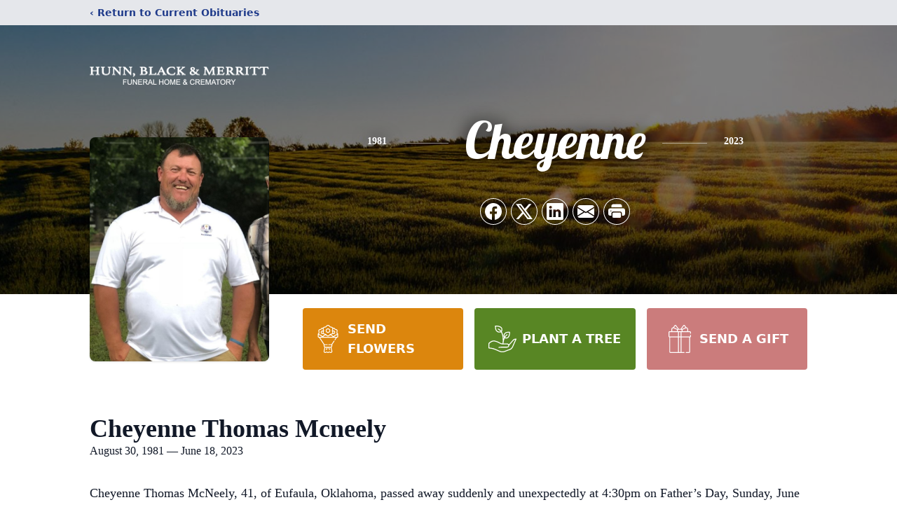

--- FILE ---
content_type: text/html; charset=UTF-8
request_url: https://www.hbmfuneralhome.com/obituaries/Cheyenne-Thomas-Mcneely?obId=28251319
body_size: 17306
content:
<!DOCTYPE html>
<html lang="en">
<head>
    <title>Cheyenne Thomas Mcneely Obituary June 18, 2023 - Hunn, Black &amp; Merritt Funeral Home &amp; Crematory</title>

    <script>window['translations'] = {"campaign":{"donation":"Donation","donations":"Donations","goal-met":"Goal Met!","donate-now":"Donate Now","name":"Your Name","email":"Your Email","anon":"Don\'t display my name publicly.","custom-tip":"Use a custom tip","custom-tip-no":"Do not use a custom tip","fee":"Donations have a <span class=\"font-bold\">0% platform fee<\/span> for families and funeral homes. This platform relies on donors like you to support our service and families in need. <span class=\"font-bold\">Tips do not go to the Funeral Home.<\/span>","donate":"Donate","complete":"Complete Donation","raised-1":"Raised of","raised-2":"goal","doing":"What is this thing doing right now?","error":"An error occurred loading the payment form. Please try again another time.","processed":"Your contribution has been processed and will be visible within a few minutes.","please-donate":"Please considering donating to help defray the costs of the services.","register-now":"Register Now","title":"Success!"},"classic":{"form-to-complete":"Complete the form below to get directions for the :service for :name.","receive-text":"You should be receiving a text shortly. Verify the phone number is correct.","receive-text-no-verify":"You should be receiving a text shortly.","now-registered":"You are now registered for this event.","no-services":"No services have been scheduled at this time.","post-thanks":"Thank you for your submission!","post-moderator":"Your entry is being reviewed by a moderator before it\'s added to the guestbook.","check-email":"Check Your Email","confirm-sub":"to confirm your subscription to receive updates about this obituary","photos":"Add Photos","event-reserved":"Tickets reserved, you will be contacted shortly."},"event":{"number":"Number in Party","no-reg":"No Registrations","processed":"RSVP Processed","close":"Close","complete":"Complete RSVP","full":"Event Full","registered":"You have been registered for this event.","intro":"Complete the form below to RSVP for the :service for :name","full-spaces":"There are not :num spaces available for this event.","full-capacity":"The event has reached capacity.","unavailable":"We\'re Currently Under Maintenance","unavailable-msg":"We\u2019re making improvements to our system and are unable to process requests at the moment, including RSVPs. Please check back later, and we appreciate your patience during this time. We apologize for the inconvenience."},"forms":{"submit":"Submit","first-name":"First Name","middle-name":"Middle Name","last-name":"Last Name","email":"Email","phone":"Phone Number","required":"Required"},"guestbook":{"guestbook":"Guestbook","submit":"Submit Post","light":"Light Candle","photos":"Add Photos","placeholder":"(optional) Leave a message to share your favorite memories and offer words of sympathy","placeholder-first":"(optional) Be the first to share your favorite memories and offer words of sympathy","select-photos":"Select Photos","up-to":"up to 10MB","your-name":"Your name","your-email":"(optional) Your email","subscribe":"Subscribe to this obituary\'s updates","thank":"Thank you for your submission!","review":"Your entry is being reviewed by a moderator before it\'s added to the guestbook.","check-email":"Check Your Email","preview":"Preview","confirm-sub":"to confirm your subscription to receive updates about this obituary","share":"Share this Memorial","unavailable":"Guestbook Posting Temporarily Unavailable","unavailable-msg":"We are currently making improvements to ensure the best experience. Please check back soon to share your heartfelt messages. We appreciate your understanding and patience.","name-long":"Your input seems longer than a typical name. Please share your condolence in the message field below."},"meta":{"opengraph-description":"View :name\'s obituary, find service dates, and sign the guestbook.","opengraph-description-flowers":"View :name\'s obituary, send flowers, find service dates, and sign the guestbook."},"obituaries":{"obituary":"Obituary","videos":"Videos","video":"Video","share":"Share","service":"Service","gallery":"Gallery","photo":"Photo","other":"Other","guestbook":"Guestbook","schedule-header":"Service Schedule","todays-services":"Today\'s Services","upcoming-services":"Upcoming Services","past-services":"Past Services","private-service":"Private Service","future-date-text":"Service will be held at a future date","phone-number":"Phone Number","directions":"Directions","send-directions":"Send Directions","text-directions":"Text Directions","get-directions":"Get Directions","plant-trees":"Plant Trees","plant-a-tree":"Plant A Tree","send-a-card":"Send a Card","send-a-gift":"Send a Gift","send-flowers":"Send Flowers","directions-info":"Enter your phone number above to have directions sent via text. Standard text messaging rates apply.","directions-info-1":"Enter your phone number above to have directions sent via text.","directions-info-2":"*Standard text messaging rates apply.","sympathy-gift-cta":"Send a Sympathy Gift","memorial-tree-cta":"Plant Memorial Trees","profile-photo":"Profile Photo","order-flowers":"Order Flowers","flowers-cta":"now for guaranteed delivery before :name\'s visitation","hand-delivered-florist":"Hand delivered by a local florist","send-sympathy-card":"Send a Sympathy Card","send-sympathy-gift":"Send a Sympathy Gift","donation-memory":"In memory of :name, please consider making a donation to one of the following charities","donation-memory-2":"Make a donation to one of the following charities in remembrance of :name","donation-memory-3":"Make a donation to <strong class=\"text-blue-500\">:charity<\/strong> in memory of :name","open":"Open","cemetery-information":"Cemetery Information","cemetery-deliver-flowers":"Deliver Flowers To The Cemetery","livestream":"Livestream","watch-livestream":"Watch Livestream","today":"Today","watch-now":"Watch Now","photo-gallery":"Photo Gallery","photo-gallery-life-of":"The Life of","photo-gallery-photos":"Photos","all-obituaries":"All Obituaries","all-obituaries-from":"All Obituaries from :name","emblem":"Emblem","cta-tree-sales":"To order <a onclick=\"gTukOutbound(\'memorial trees\', \':url\');\" class=\"text-blue-600 hover:text-blue-400 hover:underline\" href=\":url\" target=\"_blank\">memorial trees<\/a> in memory of :name, please visit our <a onclick=\"gTukOutbound(\'tree store\', \':url\');\" class=\"text-blue-600 hover:text-blue-400 hover:underline\" href=\":url\" target=\"_blank\">tree store<\/a>.","cta-flower-sales":"To send flowers to the family in memory of :name, please visit our <a onclick=\"gTukOutbound(\'flower store\', \':url\');\" class=\"text-blue-600 hover:text-blue-400 hover:underline\" href=\":url\" target=\"_blank\">flower store<\/a>.","cta-flower-tree-sales":"To order <a onclick=\"gTukOutbound(\'memorial trees\', \':tree_url\');\" class=\"text-blue-600 hover:text-blue-400 hover:underline\" href=\":tree_url\" target=\"_blank\">memorial trees<\/a> or send flowers to the family in memory of :name, please visit our <a onclick=\"gTukOutbound(\'flower store\', \':flower_url\');\" class=\"text-blue-600 hover:text-blue-400 hover:underline\" href=\":flower_url\" target=\"_blank\">flower store<\/a>.","add-to-calendar":"Add to Calendar","click-to-watch":"Click to watch","no-audio":"Your browser does not support the audio tag.","view-details":"View Details","return":"Return to Current Obituaries","captcha":"This site is protected by reCAPTCHA and the <br \/> Google <a href=\"https:\/\/policies.google.com\/privacy\" target=\"_blank\">Privacy Policy<\/a> and <a href=\"https:\/\/policies.google.com\/terms\" target=\"_blank\">Terms of Service<\/a> apply.","visits":"Visits","street-map":"Service map data &copy; <a href=\"https:\/\/www.openstreetmap.org\/copyright\">OpenStreetMap<\/a> contributors","donate-pledge":"Donate via Pledge","submitting":"Submitting","listen-to-obituary":"Listen to Obituary"},"pagination":{"previous":"&laquo; Pr\u00e9c\u00e9dent","next":"Suivant &raquo;"},"share":{"email-text":"Click the link below to view the obituary for :name","for":"Obituary for","copy-clip":"Copy to Clipboard","copy-link":"Copy Link","copied":"Copied","select":"Please select what you would like included for printing:","header":"Header","portrait-photo":"Portrait Photo","print":"Print","copy-mail":"Copy the text below and then paste that into your favorite email application","or":"OR","open-email":"Open In Email Client","email":"Email","select-print":"Please select what you would like included for printing","services":"Services"},"timezones":{"Hawaii (no DST)":"Hawaii (no DST)","Hawaii":"Hawaii","Alaska":"Alaska","Pacific":"Pacific","Mountain":"Mountain","Mountain (no DST)":"Mountain (no DST)","Central":"Central","Central (no DST)":"Central (no DST)","Eastern":"Eastern","Eastern (no DST)":"Eastern (no DST)","Atlantic":"Atlantic","Atlantic (no DST)":"Atlantic (no DST)","Newfoundland":"Newfoundland"},"validation":{"phone":"Please enter a valid phone number"}};</script>
    <script>
        window.locale = 'en-US';
        window.sentryRelease = '4df23e70ff4086a13d94c936e618075355b23850';
    </script>
            <!-- Google Tag Manager -->
    <script>(function(w,d,s,l,i){w[l]=w[l]||[];w[l].push({'gtm.start':
    new Date().getTime(),event:'gtm.js'});var f=d.getElementsByTagName(s)[0],
    j=d.createElement(s),dl=l!='dataLayer'?'&l='+l:'';j.async=true;j.src=
    'https://www.googletagmanager.com/gtm.js?id='+i+dl;f.parentNode.insertBefore(j,f);
    })(window,document,'script','dataLayer','GTM-PKTRPTC');
    </script>
    <!-- End Google Tag Manager -->
    
    
    

    <meta charset="utf-8">
    <meta name="viewport" content="width=device-width, initial-scale=1">
    <meta name="csrf-token" content="2yRKJ1ybjcFGa209gu5kWzPjqGfVUBZDJyLPk0OF">
    <meta name="description" content="Cheyenne Thomas McNeely, 41, of Eufaula, Oklahoma, passed away suddenly and unexpectedly at 4:30pm on Father’s Day, Sunday, June 18th, 2023, while doing what he loved most. Chey...">

    <meta property="og:image" content="https://cdn.tukioswebsites.com/social/facebook/fb_3/ce2c6b75-d37a-449b-a54c-f14f754f1c38/5931178963245e596427059ef731dc1a_2826740ab4e58dbafde71d95dc866089" />
    
    <meta property="og:image:width" content="1200" />
    <meta property="og:image:height" content="630" />

    <meta property="og:title" content="Cheyenne Thomas Mcneely Obituary June 18, 2023 - Hunn, Black &amp; Merritt Funeral Home &amp; Crematory" />
    <meta property="og:type" content="article" />
    <meta property="og:url" content="https://www.hbmfuneralhome.com/obituaries/cheyenne-thomas-mcneely" />
    <meta property="og:site_name" content="Hunn, Black &amp; Merritt Funeral Home &amp; Crematory" />
    <meta property="og:description" content="View Cheyenne Thomas Mcneely&#039;s obituary, send flowers, find service dates, and sign the guestbook." />

    <meta name="twitter:card" content="summary">
    <meta property="twitter:domain" content="https://www.hbmfuneralhome.com">
    <meta property="twitter:url" content="https://www.hbmfuneralhome.com/obituaries/cheyenne-thomas-mcneely">
    <meta name="twitter:title" content="Cheyenne Thomas Mcneely Obituary June 18, 2023 - Hunn, Black &amp; Merritt Funeral Home &amp; Crematory">
    <meta name="twitter:description" content="View Cheyenne Thomas Mcneely&#039;s obituary, send flowers, find service dates, and sign the guestbook.">
    <meta name="twitter:image" content="https://cdn.tukioswebsites.com/d97828cc-0375-4428-8438-7d4e4f14ef5e/lg">

    <!-- Scripts -->

    <link rel="modulepreload" href="https://websites.tukios.com/build/assets/leaflet-B0x2F3j5.js" /><link rel="modulepreload" href="https://websites.tukios.com/build/assets/_commonjsHelpers-KsssfMWJ.js" /><link rel="modulepreload" href="https://websites.tukios.com/build/assets/_sentry-release-injection-file-C0yGTnO7.js" /><script type="module" src="https://websites.tukios.com/build/assets/leaflet-B0x2F3j5.js"></script>

    <script src="https://hello.pledge.to/assets/widget.js" id="plg-widget" async="async"></script>

    <link rel="canonical" href="https://www.hbmfuneralhome.com/obituaries/cheyenne-thomas-mcneely" />


    
    <!-- Fonts -->
    <link rel="preconnect" href="https://fonts.googleapis.com">
    <link rel="preconnect" href="https://fonts.gstatic.com" crossorigin>
    <link href="https://fonts.googleapis.com/css2?family=Lobster&family=Roboto+Slab:wght@100;200;300&display=swap" rel="stylesheet">

    <!-- Styles -->
    <link rel="preload" as="style" href="https://websites.tukios.com/build/assets/app-BOoimicC.css" /><link rel="stylesheet" href="https://websites.tukios.com/build/assets/app-BOoimicC.css" />    <link rel="preload" as="style" href="https://websites.tukios.com/build/assets/gallery-D9srmEiI.css" /><link rel="stylesheet" href="https://websites.tukios.com/build/assets/gallery-D9srmEiI.css" />    <link rel="stylesheet" href="https://websites.tukios.com/vendor/leaflet/leaflet.css">

        <link rel="icon" type="image/x-icon" href="https://cdn.tukioswebsites.com/0010cd22-22a1-40fa-9581-6ea0450be7c5/original">
    
    <script>
        var gck = '6Leo7E8qAAAAAGVpyyF4UxV1phzQQDTaVPsDVR-D'
        var websiteUrl = 'https://www.hbmfuneralhome.com'
        var returnToObituariesUrl = 'https://www.hbmfuneralhome.com/obituaries'

        function returnToObituaries(e) {
            if(document.referrer.includes(websiteUrl)) {
                history.back()
            }
            else {
                window.location.href = returnToObituariesUrl
            }
        }
    </script>

    <script type='application/ld+json'>
{
    "@context": "http:\/\/schema.org",
    "@type": "NewsArticle",
    "articleBody": "Cheyenne Thomas McNeely, 41, of Eufaula, Oklahoma, passed away suddenly and unexpectedly at 4:30pm on Father's Day, Sunday, June 18th, 2023, while doing what he loved most. Cheyenne was born on August 30th, 1981 in Lawton, Oklahoma to Thomas Lee and Anita K. McNeely (Brown). He spent his formative years living a life of adventure, going back and forth between Eufaula with his Mom and Montana with his Dad. No matter where he was, his passion for the outdoors and all it had to offer was just as important to him as the sun is to a flower. Being out in nature, whether it be on top of a mountain or on the bank of the lake, that was where Cheyenne felt most connected to God, his family and himself.              Cheyenne received both, his high school diploma and GED in 2000 and enlisted in The United States Air Force where he met his first wife, Brianna Joy McNeely (Skillicorn), while both stationed at Little Rock AFB, in Jacksonville AR. They fell in love almost instantly and were married shortly thereafter in 2001. Cheyenne and Brianna shared two beautiful children together, Leah Joy and Peyton Robert McNeely. As a military family, they lived in many places, including Okinawa, Japan, Colorado and Ohio.              After separating from the military, and his first wife Brianna in 2007, Cheyenne headed home to Eufaula, Oklahoma where he met his second wife and the love of his life, Teryn Lee Aldridge in 2008. They immediately became best friends and were inseparable from the moment they met. If Cheyenne wasn't at work, you could find him with her. In 2009 they made the choice to begin writing their story as a family. Together they shared three precious daughters, Alexis Jade Freeman (Aldridge), Alyson Marie and Ashlynn Anita McNeely making their family of seven perfectly complete.              Cheyenne obtained his CDL license and later a welding certificate from Tulsa Welding School. Cheyenne had many jobs in his lifetime including working at the bingo hall where his mom played, sonic, Arrowhead Golf Course, Swift Trucking, Arkoma Drilling, Brady Welding and CPKelco. During his time as a driver, he enjoyed getting to see the United States from the seat of an 18 wheeler. He loved the open road, so much so that in his lifetime as a trucker he drove over 1,000,000 miles and visited every state in the contiguous US. He had two favorite jobs, the groundskeeping job at the golf course when he was a teen, he always said the reason that job made him so happy was because he was able to be barefooted, shirtless in the sunshine and didn't have to talk to anyone. His most cherished and most important one of all though was his role as Dad, nothing brought him more joy and pride like being a good father to his babies.              Cheyenne most recently began working for CPKELCO as a machine mechanic and this new career choice allowed him to have more time at home with his wife and children. Cheyenne enjoyed many hobbies including: fishing, noodling, hunting, pontoon boating, bonfires, camping, cookouts, time with his friends and family, movie nights and cuddles. The home he shared with Teryn was open to all and was a place of fun, love and warmth. Everyone was welcome and everyone was family. He believed that family wasn't just something that you were born into, but was a choice, one he took very seriously. He had many brothers, too many to list, but the one closest to him, was his chosen brother Waylon Watkins whom he did everything with and loved with all of his heart. Cheyenne's children's favorite memories with their dad include going out on the lake, family game nights and working on the four wheeler together. The thing they will miss most about their daddy are his great big bear hugs, they were always so warm and cozy.              Our hearts are broken and Cheyenne will be forever missed.              Cheyenne is survived by his first wife, Brianna Joy McNeely (2001-2007), the love of his life, Teryn Lee Aldridge (2008-present) and his five beautiful children Leah Joy McNeely (Taven Smith) of Sandusky, OH, Peyton Robert McNeely of New London, OH. Alexis and Tannor Freeman (Aldridge) of Eufaula, OK, and Alyson Marie and Ashlynn Anita McNeely of Eufaula, OK. His first granddaughter Johanna Joy Smith of Sandusky, OH. His father, Thomas McNeely of Anaconda, MT. His sisters, Celesta McNeely of Eufaula, OK, Christy and Johnathon Leinberger of Muskogee, OK and Jamie and Trevor Cuchine of Dickinson, ND. Nieces and nephews Lauren Paige and Austin Luker of Ft. Gibson, OK. Madison Goodyear, and John Tyler Goodyear, of Muskogee, Ok. Jacob McNeely of Eufaula, Ok and Leighton and Keaton Cuchine of Dickinson, ND. His brother by choice, best friend and partner in crime, Waylon Watkins of Eufaula, Ok.              Cheyenne is preceded in death by his mother, Anita McNeely (Brown), his maternal grandparents Donald and Linda Brown and Paternal grandparents, Billy Dyton and Bertha Leona Reed.",
    "articleSection": "Obituaries",
    "author": [
        {
            "@type": "Person",
            "name": "Hunn, Black & Merritt Funeral Home & Crematory"
        }
    ],
    "creator": "https:\/\/www.hbmfuneralhome.com",
    "dateCreated": "2024-09-27T14:16:06.000000Z",
    "dateModified": "2024-09-27T14:16:06.000000Z",
    "datePublished": "2024-09-25T11:18:25.000000Z",
    "description": "Cheyenne Thomas McNeely, 41, of Eufaula, Oklahoma, passed away suddenly and unexpectedly at 4:30pm on Father\u2019s Day, Sunday, June 18th, 2023, while doing what he loved most. Chey...",
    "genre": "Obituary(Obit), Biography",
    "headline": "Cheyenne Thomas Mcneely Obituary 2023 - Hunn, Black & Merritt Funeral Home & Crematory",
    "mainEntityOfPage": {
        "@type": "WebPage",
        "@id": "https:\/\/www.hbmfuneralhome.com\/obituaries\/cheyenne-thomas-mcneely"
    },
    "publisher": {
        "@type": "Organization",
        "name": "Hunn, Black & Merritt Funeral Home & Crematory",
        "logo": {
            "@type": "ImageObject",
            "height": 309,
            "url": "https:\/\/cdn.tukioswebsites.com\/d97828cc-0375-4428-8438-7d4e4f14ef5e\/lg",
            "width": 265
        }
    },
    "url": "https:\/\/www.hbmfuneralhome.com\/obituaries\/cheyenne-thomas-mcneely"
}</script>

    <link rel="modulepreload" href="https://websites.tukios.com/build/assets/alpine-DAbqTsSO.js" /><link rel="modulepreload" href="https://websites.tukios.com/build/assets/_sentry-release-injection-file-C0yGTnO7.js" /><script type="module" src="https://websites.tukios.com/build/assets/alpine-DAbqTsSO.js"></script></head>

<body>

        <!-- Google Tag Manager (noscript) -->
    <noscript><iframe src="https://www.googletagmanager.com/ns.html?id=GTM-PKTRPTC"
                      height="0" width="0" style="display:none;visibility:hidden"></iframe></noscript>
    <!-- End Google Tag Manager (noscript) -->

        <script>
        if (typeof gtmLegacy === 'undefined') {
            function gtmLegacy(event, data) {
                var gtmData = Object.assign(data, {'send_to': 'GTM-PKTRPTC', 'event': event});
                window.dataLayer.push(gtmData);
            }
        }

        if (typeof gTukOutbound === 'undefined') {
            function gTukOutbound(text, url) {
                gtmLegacy('click_url', {
                    'link' : {
                        'text': text,
                    },
                    'outbound': {
                        'url': url,
                    },
                });
            }
        }
        if (typeof gTukCta === 'undefined') {
            function gTukCta(name, type = 'button') {
                gtmLegacy('click_cta', {
                    'cta' : {
                        'name': name,
                        'type': type,
                    },
                });
            }
        }
        if (typeof gTukSocial === 'undefined') {
            function gTukSocial(network) {
                gtmLegacy('social_share', {
                    'social' : {
                        'network': network,
                    },
                });
            }
        }
        gtmLegacy('pageMetaData', {'page':{"next_of_kin":"","vendors":{"0":"Condolences","2":"Aftercare"},"ecom_types":["Flowers","Trees","Gifts"],"ecom_enabled":true,"syndication":false,"external_location_code":"579700","tukios_fhid":"2634","days_to_first_service":0,"days_to_last_service":0,"days_active":426,"days_since_zero":-891,"service_count":2}});
    </script>
        <div class="font-sans text-gray-900 antialiased w-full ">

                <!-- Top Menu Bar -->
        <div class="w-full bg-gray-200 p-2 text-sm shadow-lg">
            <div class="max-w-screen-lg m-auto  text-blue-900 flex justify-between">
                <a href='https://www.hbmfuneralhome.com/obituaries' onclick="event.preventDefault(); returnToObituaries();" class="font-bold">
                    <span class="md:hidden block rounded-full bg-gray-100 w-6 h-6 flex items-center justify-center"><span>‹</span></span>
                    <span class="hidden md:inline">‹ Return to Current Obituaries</span>
                </a>
                            </div>
        </div>
        
                <!-- Cover Media (Photo or Video) -->
        <div class="w-full h-96 relative overflow-hidden">
            <div class="relative object-cover w-[100%] h-[100%] relative overflow-hidden">
            <img 
                class="w-full h-full object-cover min-h-full"
                src="https://cdn.tukioswebsites.com/05a9c72d-0dcb-45b7-baf9-eeb9fbe50c38/xl" 
                alt="Cover for Cheyenne Thomas Mcneely's Obituary"
            />
                                                <div class="absolute inset-0 z-10 bg-black/50"></div>
                                    </div>
            </div>
                
        <!-- Obituary Section -->
        <div class="w-full p-6 xl:p-0 max-w-screen-lg m-auto lg:pt-8 relative z-20  -mt-96 ">
                        <!-- Funeral Home Logo -->
            <div class="flex-col lg:flex-row flex jusify-center lg:justify-between">
                <div class="flex flex-1 justify-center lg:justify-between">
                    <div class="text-3xl w-64 h-36 lg:h-32 content-center text-white pt-4">
                        <a href="https://www.hbmfuneralhome.com/">
                                                        <img src="https://cdn.tukioswebsites.com/4e9a413f-98b3-4c0e-96b8-ce17962c8963/md" class="object-scale-down object-cover object-center h-full w-full" alt="Hunn, Black &amp; Merritt Funeral Home &amp; Crematory Logo" />
                                                    </a>
                    </div>
                </div>
            </div>
            
            <div class="flex lg:mt-8 mb-8 justify-center flex-col lg:flex-row">

        <!-- Profile Image -->
                        <div class="flex justify-center">
            <div class="w-64 h-80 rounded-lg grow-0 shrink-0 lg:mr-12 shadow">
                <img src="https://cdn.tukioswebsites.com/d97828cc-0375-4428-8438-7d4e4f14ef5e/lg" class="object-cover h-80 w-64 rounded-lg" alt="Cheyenne Thomas Mcneely Profile Photo">
            </div>
        </div>
                
        <!-- Name and share links -->
        <div class="flex-1 mt-6 lg:-mt-8">
                        <div class="flex items-center flex-col justify-between text-gray-700 lg:text-white">
                <!-- Fancy Name -->
                <div class="relative">
                    <div class="relative z-20" style="text-shadow: #000 0px 0 25px;">
                        <div class="flex items-center mb-4 lg:mb-10">
                                                            <span class="text-sm mt-1 font-serif font-bold">1981</span>
                                <span class="lg:mx-6 mt-2 mx-2 border-b border-black lg:border-white w-8 lg:w-16 h-0 opacity-50"></span>
                                                        <span class="text-5xl lg:text-7xl text-center name">Cheyenne</span>
                                                            <span class="lg:mx-6  mt-2 mx-2 border-b border-black lg:border-white w-8 lg:w-16 h-0 opacity-50"></span>
                                <span class="text-sm mt-1 font-serif font-bold">2023</span>
                                                    </div>
                    </div>
                </div>
                <!-- Share links -->
                                <div class="relative px-1 py-2">
                    <div class="relative z-30">
                        <script>
    var theGtukCta = window.gTukCta;
    function shareModals() {
        return {
            open: false,
            print: false,
            email: false,
            print_data: {
                guestbook: true,
                services: true,
                header: true,
                portrait: true,
            },
            button_text: "Copy to Clipboard",
            email_text: "Click the link below to view the obituary for Cheyenne Thomas Mcneely\n\nhttps:\/\/www.hbmfuneralhome.com\/obituaries\/cheyenne-thomas-mcneely",
            gTukCta() {
                theGtukCta();
            },
            copyToClipboard() {
                if (navigator.clipboard) {
                    navigator.clipboard.writeText(
                        this.email_text
                    ).then(() => {
                        this.button_text = 'Copied!'
                    });
                } else {

                }
            },
            mailto() {
                const subjectText = "Obituary for" + " " + "Cheyenne Thomas Mcneely";
                const subject = encodeURIComponent(subjectText);
                const emailBody = encodeURIComponent(this.email_text);
                return 'mailto:?body=' + emailBody + '&subject=' + subject;
            },
            mobileShare() {
                if (navigator.share) {
                    navigator.share({
                        title: "Cheyenne Thomas Mcneely",
                        url: "https:\/\/www.hbmfuneralhome.com\/obituaries\/cheyenne-thomas-mcneely"
                    }).then(() => {
                        console.log('Thanks for sharing!');
                    })
                    .catch(console.error);
                } else {
                    // fallback
                }
            },
            openEmail() {
                this.open = true;
                this.print = false;
                this.email = true;
            },
            openPrint() {
                this.open = true;
                this.print = true;
                this.email = false;
            },
            close() {
                this.open = false;
                this.print = false;
                this.email = false;
            },
            closePrint () {
                document.body.removeChild(this.__container__);
            },
            setPrint () {
                this.contentWindow.__container__ = this;
                this.contentWindow.onbeforeunload = this.closePrint;
                this.contentWindow.onafterprint = this.closePrint;
                this.contentWindow.focus(); // Required for IE
                this.contentWindow.print();
            },
            printPage () {
                const oHideFrame = document.createElement("iframe");
                const urlPieces = [location.protocol, '//', location.host, location.pathname];
                let url = urlPieces.join('');

                let query = Object.fromEntries(
                    Object.entries(this.print_data).map(
                        ([k, v]) => [k, v ? 1 : 0]
                    )
                )
                query.print = 1
                query.readonly = 1

                url += '?' + new URLSearchParams(query).toString();

                oHideFrame.onload = this.setPrint;
                oHideFrame.style.position = "fixed";
                oHideFrame.style.right = "0";
                oHideFrame.style.bottom = "0";
                oHideFrame.style.width = "0";
                oHideFrame.style.height = "0";
                oHideFrame.style.border = "0";
                oHideFrame.src = url;
                document.body.appendChild(oHideFrame);
                this.gTukCta('share_print', 'button');
            }
        }
    }
</script>
<div x-data="shareModals" class="sm:hidden">
    <div class="flex justify-center">
        <a class="flex bg-blue-700 px-6 py-2 rounded text-white font-bold items-center" @click.prevent="mobileShare">
            <svg class="w-4 h-4 mr-2" xmlns="http://www.w3.org/2000/svg" width="16" height="16" fill="currentColor" class="bi bi-share" viewBox="0 0 16 16">
  <path d="M13.5 1a1.5 1.5 0 1 0 0 3 1.5 1.5 0 0 0 0-3M11 2.5a2.5 2.5 0 1 1 .603 1.628l-6.718 3.12a2.5 2.5 0 0 1 0 1.504l6.718 3.12a2.5 2.5 0 1 1-.488.876l-6.718-3.12a2.5 2.5 0 1 1 0-3.256l6.718-3.12A2.5 2.5 0 0 1 11 2.5m-8.5 4a1.5 1.5 0 1 0 0 3 1.5 1.5 0 0 0 0-3m11 5.5a1.5 1.5 0 1 0 0 3 1.5 1.5 0 0 0 0-3"/>
</svg> Share
        </a>
    </div>
</div>
<div x-data="shareModals" class="hidden sm:grid grid-cols-5 gap-2 h-9 relative" @keydown.escape="close">
            <a onclick="gTukSocial('facebook');" href="https://www.facebook.com/sharer.php?u=https%3A%2F%2Fwww.hbmfuneralhome.com%2Fobituaries%2Fcheyenne-thomas-mcneely" target="_blank" class="rounded-full ring-1 ring-white w-9 h-9 bg-black/20 flex justify-center items-center hover:text-blue-400 hover:bg-white" aria-label="Share on Facebook">
            <svg class="w-6 h-6" xmlns="http://www.w3.org/2000/svg" width="16" height="16" fill="currentColor" class="bi bi-facebook" viewBox="0 0 16 16">
  <path d="M16 8.049c0-4.446-3.582-8.05-8-8.05C3.58 0-.002 3.603-.002 8.05c0 4.017 2.926 7.347 6.75 7.951v-5.625h-2.03V8.05H6.75V6.275c0-2.017 1.195-3.131 3.022-3.131.876 0 1.791.157 1.791.157v1.98h-1.009c-.993 0-1.303.621-1.303 1.258v1.51h2.218l-.354 2.326H9.25V16c3.824-.604 6.75-3.934 6.75-7.951"/>
</svg>        </a>
                <a onclick="gTukSocial('x');"  href="https://twitter.com/intent/tweet?url=https%3A%2F%2Fwww.hbmfuneralhome.com%2Fobituaries%2Fcheyenne-thomas-mcneely" target="_blank" class="rounded-full ring-1 ring-white w-9 h-9 bg-black/20 flex justify-center items-center hover:text-blue-400 hover:bg-white" aria-label="Share on X">
            <svg class="w-6 h-6" xmlns="http://www.w3.org/2000/svg" width="16" height="16" fill="currentColor" class="bi bi-twitter-x" viewBox="0 0 16 16">
  <path d="M12.6.75h2.454l-5.36 6.142L16 15.25h-4.937l-3.867-5.07-4.425 5.07H.316l5.733-6.57L0 .75h5.063l3.495 4.633L12.601.75Zm-.86 13.028h1.36L4.323 2.145H2.865z"/>
</svg>        </a>
                <a onclick="gTukSocial('linkedin');"  href="https://www.linkedin.com/sharing/share-offsite/?url=https%3A%2F%2Fwww.hbmfuneralhome.com%2Fobituaries%2Fcheyenne-thomas-mcneely" target="_blank" class="rounded-full ring-1 ring-white w-9 h-9 bg-black/20 flex justify-center items-center hover:text-blue-400 hover:bg-white" aria-label="Share on LinkedIn">
            <svg class="w-6 h-6" xmlns="http://www.w3.org/2000/svg" width="16" height="16" fill="currentColor" class="bi bi-linkedin" viewBox="0 0 16 16">
  <path d="M0 1.146C0 .513.526 0 1.175 0h13.65C15.474 0 16 .513 16 1.146v13.708c0 .633-.526 1.146-1.175 1.146H1.175C.526 16 0 15.487 0 14.854zm4.943 12.248V6.169H2.542v7.225zm-1.2-8.212c.837 0 1.358-.554 1.358-1.248-.015-.709-.52-1.248-1.342-1.248S2.4 3.226 2.4 3.934c0 .694.521 1.248 1.327 1.248zm4.908 8.212V9.359c0-.216.016-.432.08-.586.173-.431.568-.878 1.232-.878.869 0 1.216.662 1.216 1.634v3.865h2.401V9.25c0-2.22-1.184-3.252-2.764-3.252-1.274 0-1.845.7-2.165 1.193v.025h-.016l.016-.025V6.169h-2.4c.03.678 0 7.225 0 7.225z"/>
</svg>        </a>
                <a onclick="gTukSocial('email');" href="#" class="rounded-full ring-1 ring-white w-9 h-9 bg-black/20 flex justify-center items-center hover:text-blue-400 hover:bg-white" @click.prevent="openEmail" aria-label="Share via Email">
            <svg class="w-6 h-6" xmlns="http://www.w3.org/2000/svg" width="16" height="16" fill="currentColor" class="bi bi-envelope-fill" viewBox="0 0 16 16">
  <path d="M.05 3.555A2 2 0 0 1 2 2h12a2 2 0 0 1 1.95 1.555L8 8.414zM0 4.697v7.104l5.803-3.558zM6.761 8.83l-6.57 4.027A2 2 0 0 0 2 14h12a2 2 0 0 0 1.808-1.144l-6.57-4.027L8 9.586zm3.436-.586L16 11.801V4.697z"/>
</svg>        </a>
                <a href="#" class="rounded-full ring-1 ring-white w-9 h-9 bg-black/20 flex justify-center items-center hover:text-blue-400 hover:bg-white" @click.prevent="openPrint" aria-label="Print Obituary">
            <svg class="w-6 h-6" xmlns="http://www.w3.org/2000/svg" width="16" height="16" fill="currentColor" class="bi bi-printer-fill" viewBox="0 0 16 16">
  <path d="M5 1a2 2 0 0 0-2 2v1h10V3a2 2 0 0 0-2-2zm6 8H5a1 1 0 0 0-1 1v3a1 1 0 0 0 1 1h6a1 1 0 0 0 1-1v-3a1 1 0 0 0-1-1"/>
  <path d="M0 7a2 2 0 0 1 2-2h12a2 2 0 0 1 2 2v3a2 2 0 0 1-2 2h-1v-2a2 2 0 0 0-2-2H5a2 2 0 0 0-2 2v2H2a2 2 0 0 1-2-2zm2.5 1a.5.5 0 1 0 0-1 .5.5 0 0 0 0 1"/>
</svg>        </a>
    
    <!-- MODAL -->
    <div x-show="open" style="display: none" class="fixed z-50 inset-0 overflow-y-auto" aria-labelledby="modal-title" role="dialog" aria-modal="true">
        <div class="flex items-end justify-center min-h-screen pt-4 px-4 pb-20 text-center sm:block sm:p-0">
            <!--
            Background overlay, show/hide based on modal state.
            -->
            <div class="fixed inset-0 bg-gray-500/75 transition-opacity" aria-hidden="true"></div>

            <!-- This element is to trick the browser into centering the modal contents. -->
            <span class="hidden sm:inline-block sm:align-middle sm:h-screen" aria-hidden="true">&#8203;</span>

            <!--
            Modal panel, show/hide based on modal state.
            -->
            <div class="relative inline-block align-bottom bg-white rounded-lg text-left z-50 overflow-hidden shadow-xl transform transition-all sm:my-8 sm:align-middle sm:max-w-xl sm:w-full" @click.away="close">
                                <div>
                    <form x-show="print" method="get" action="" target="_blank" class="text-gray-700" >
                        <input type="hidden" name="readonly" value="1">
                        <input type="hidden" name="print" value="1">
                        <!-- Header -->
                        <div class="p-6 border-b border-gray-150 flex justify-between">
                            <div class="text-lg font-bold">Print</div>
                            <a class="cursor-pointer" @click.prevent="close"><svg class="w-6 h-6" xmlns="http://www.w3.org/2000/svg" width="16" height="16" fill="currentColor" class="bi bi-x" viewBox="0 0 16 16">
  <path d="M4.646 4.646a.5.5 0 0 1 .708 0L8 7.293l2.646-2.647a.5.5 0 0 1 .708.708L8.707 8l2.647 2.646a.5.5 0 0 1-.708.708L8 8.707l-2.646 2.647a.5.5 0 0 1-.708-.708L7.293 8 4.646 5.354a.5.5 0 0 1 0-.708"/>
</svg></a>
                        </div>
                        <!-- Main body of modal -->
                        <div class="p-6">
                            <p class="mb-4">Please select what you would like included for printing:</p>
                            <ul>
                                <li><input type="checkbox" name="header" value="1" x-model="print_data.header"> Header</li>
                                <li><input type="checkbox" name="portrait" value="1" x-model="print_data.portrait"> Portrait Photo</li>
                                <li><input type="checkbox" name="services" value="1" x-model="print_data.services"> Services</li>
                                <li><input type="checkbox" name="guestbook" value="1" x-model="print_data.guestbook"> Guestbook</li>
                            </ul>
                        </div>
                        <!-- Footer with buttons -->
                        <div class="p-6 border-t border-gray-150">
                            <button type="button" @click.prevent="printPage()" class="shadow-sm border border-transparent text-white bg-blue-600 hover:bg-blue-700 focus:ring-blue-500 px-4 py-2 text-sm rounded-md inline-flex items-center justify-center font-medium focus:outline-none focus:ring-2 focus:ring-offset-2">Print</button>
                        </div>
                    </form>
                </div>
                                                <div x-show="email" class="text-gray-700">
                    <!-- Header -->
                    <div class="p-6 border-b border-gray-150 flex justify-between">
                        <div class="text-lg font-bold">Email</div>
                        <a class="cursor-pointer" @click.prevent="close"><svg class="w-6 h-6" xmlns="http://www.w3.org/2000/svg" width="16" height="16" fill="currentColor" class="bi bi-x" viewBox="0 0 16 16">
  <path d="M4.646 4.646a.5.5 0 0 1 .708 0L8 7.293l2.646-2.647a.5.5 0 0 1 .708.708L8.707 8l2.647 2.646a.5.5 0 0 1-.708.708L8 8.707l-2.646 2.647a.5.5 0 0 1-.708-.708L7.293 8 4.646 5.354a.5.5 0 0 1 0-.708"/>
</svg></a>
                    </div>
                    <!-- Main body of modal -->
                    <div class="p-6">
                        <div class="flex justify-between mb-2">
                            <p class="text-sm">Copy the text below and then paste that into your favorite email application</p>
                            <button class="shadow-sm border border-gray-300 text-gray-700 bg-gray-100 hover:bg-gray-200 focus:ring-gray-500 px-4 py-1.5 text-xs rounded-md inline-flex items-center justify-center font-medium focus:outline-none focus:ring-2 focus:ring-offset-2" @click.prevent="copyToClipboard" x-text="button_text"></button>
                        </div>
                        <textarea disabled class="w-full border border-gray-200 rounded h-28 select-all text-sm" x-model="email_text"></textarea>
                        <p class="text-center text-xl font-bold my-4">OR</p>
                        <div class="text-center">
                            <a x-bind:href="mailto" target="_blank" class="inline-flex items-center px-4 py-2 bg-gray-800 border border-transparent rounded-md font-semibold text-xs text-white uppercase tracking-widest bg-blue-600 text-white hover:bg-blue-700">Open In Email Client</a>
                        </div>
                    </div>
                </div>
                            </div>
        </div>
    </div>
</div>
                    </div>
                </div>
                            </div>
            
                        <!-- Calls to action @ Desktop -->
            <div class="mt-10 lg:mt-28 relative grid md:grid-cols-3 gap-4 text-white hidden sm:grid">
                <!-- Flower Sales -->
                                    <a
                        onclick="gTukOutbound('Send Flowers', 'https://websites.tukios.com/orders/v2/flowers/ce2c6b75-d37a-449b-a54c-f14f754f1c38');"
                        class="has-tooltip rounded p-4 flex items-center justify-center bg-cta-orange"
                                                    href="https://websites.tukios.com/orders/v2/flowers/ce2c6b75-d37a-449b-a54c-f14f754f1c38"
                                                target="_blank"
                    >
                        <img src="https://websites.tukios.com/images/flower-cta.svg" class="w-10 h-10 mr-2" alt="Send Flowers" />
                        <div>
                            <p class="uppercase text-lg font-bold mb-0">Send Flowers</p>
                            
                        </div>
                                            </a>
                
                <!-- Tree Sales -->
                                <a
                    onclick="gTukOutbound('Plant A Tree', 'https://websites.tukios.com/o/v2/trees/ce2c6b75-d37a-449b-a54c-f14f754f1c38');"
                    class="rounded has-tooltip p-4 flex items-center justify-center bg-cta-green"
                                            href="https://websites.tukios.com/o/v2/trees/ce2c6b75-d37a-449b-a54c-f14f754f1c38"
                                        target="_blank">
                    <img src="https://websites.tukios.com/images/tree-cta.svg" class="w-10 h-10 mr-2" alt="Plant A Tree" />
                    <div>
                        <p class="uppercase text-lg font-bold">Plant A Tree</p>
                        
                    </div>
                                    </a>
                
                <!-- Sympathy Cards -->
                
                                <a onclick="gTukOutbound('Send a Gift', 'https://websites.tukios.com/orders/v2/gifts/ce2c6b75-d37a-449b-a54c-f14f754f1c38');" class="rounded p-4 bg-cta-pink items-center justify-center flex" href="https://websites.tukios.com/orders/v2/gifts/ce2c6b75-d37a-449b-a54c-f14f754f1c38" target="_blank">
                    <img src="https://websites.tukios.com/images/gift-cta.svg" class="w-10 h-10 mr-2" alt="Send a Gift" />
                    <div>
                        <p class="uppercase text-lg font-bold">Send a Gift</p>
                    </div>
                </a>
                            </div>
                    </div>
    </div>

    <div class="pb-12">

        <div class="pt-8 obituary-text font-serif">
            <h1 class="text-4xl font-bold">Cheyenne Thomas Mcneely</h1>
            <div class="mb-8">
                <h2>August 30, 1981 — June 18, 2023</h2>
                            </div>

            <div class="leading-8 text-lg mb-12 relative ">
                                                <div class="relative z-20">
                                        <div class="obituary-text-main">
                        <html>
 <body>
  <p>
   Cheyenne Thomas McNeely, 41, of Eufaula, Oklahoma, passed away suddenly and unexpectedly at 4:30pm on Father’s Day, Sunday, June 18th, 2023, while doing what he loved most. Cheyenne was born on August 30th, 1981 in Lawton, Oklahoma to Thomas Lee and Anita K. McNeely (Brown). He spent his formative years living a life of adventure, going back and forth between Eufaula with his Mom and Montana with his Dad. No matter where he was, his passion for the outdoors and all it had to offer was just as important to him as the sun is to a flower. Being out in nature, whether it be on top of a mountain or on the bank of the lake, that was where Cheyenne felt most connected to God, his family and himself.
  </p>
  <p>
   <br/>
  </p>
  <p>
   Cheyenne received both, his high school diploma and GED in 2000 and enlisted in The United States Air Force where he met his first wife, Brianna Joy McNeely (Skillicorn), while both stationed at Little Rock AFB, in Jacksonville AR. They fell in love almost instantly and were married shortly thereafter in 2001. Cheyenne and Brianna shared two beautiful children together, Leah Joy and Peyton Robert McNeely. As a military family, they lived in many places, including Okinawa, Japan, Colorado and Ohio.
  </p>
  <p>
   <br/>
  </p>
  <p>
   After separating from the military, and his first wife Brianna in 2007, Cheyenne headed home to Eufaula, Oklahoma where he met his second wife and the love of his life, Teryn Lee Aldridge in 2008. They immediately became best friends and were inseparable from the moment they met. If Cheyenne wasn’t at work, you could find him with her. In 2009 they made the choice to begin writing their story as a family. Together they shared three precious daughters, Alexis Jade Freeman (Aldridge), Alyson Marie and Ashlynn Anita McNeely making their family of seven perfectly complete.
  </p>
  <p>
   <br/>
  </p>
  <p>
   Cheyenne obtained his CDL license and later a welding certificate from Tulsa Welding School. Cheyenne had many jobs in his lifetime including working at the bingo hall where his mom played, sonic, Arrowhead Golf Course, Swift Trucking, Arkoma Drilling, Brady Welding and CPKelco. During his time as a driver, he enjoyed getting to see the United States from the seat of an 18 wheeler. He loved the open road, so much so that in his lifetime as a trucker he drove over 1,000,000 miles and visited every state in the contiguous US. He had two favorite jobs, the groundskeeping job at the golf course when he was a teen, he always said the reason that job made him so happy was because he was able to be barefooted, shirtless in the sunshine and didn’t have to talk to anyone. His most cherished and most important one of all though was his role as Dad, nothing brought him more joy and pride like being a good father to his babies.
  </p>
  <p>
   <br/>
  </p>
  <p>
   Cheyenne most recently began working for CPKELCO as a machine mechanic and this new career choice allowed him to have more time at home with his wife and children. Cheyenne enjoyed many hobbies including: fishing, noodling, hunting, pontoon boating, bonfires, camping, cookouts, time with his friends and family, movie nights and cuddles. The home he shared with Teryn was open to all and was a place of fun, love and warmth. Everyone was welcome and everyone was family. He believed that family wasn’t just something that you were born into, but was a choice, one he took very seriously. He had many brothers, too many to list, but the one closest to him, was his chosen brother Waylon Watkins whom he did everything with and loved with all of his heart. Cheyenne’s children’s favorite memories with their dad include going out on the lake, family game nights and working on the four wheeler together. The thing they will miss most about their daddy are his great big bear hugs, they were always so warm and cozy.
  </p>
  <p>
   <br/>
  </p>
  <p>
   Our hearts are broken and Cheyenne will be forever missed.
  </p>
  <p>
   <br/>
  </p>
  <p>
   Cheyenne is survived by his first wife, Brianna Joy McNeely (2001-2007), the love of his life, Teryn Lee Aldridge (2008-present) and his five beautiful children Leah Joy McNeely (Taven Smith) of Sandusky, OH, Peyton Robert McNeely of New London, OH. Alexis and Tannor Freeman (Aldridge) of Eufaula, OK, and Alyson Marie and Ashlynn Anita McNeely of Eufaula, OK. His first granddaughter Johanna Joy Smith of Sandusky, OH. His father, Thomas McNeely of Anaconda, MT. His sisters, Celesta McNeely of Eufaula, OK, Christy and Johnathon Leinberger of Muskogee, OK and Jamie and Trevor Cuchine of Dickinson, ND. Nieces and nephews Lauren Paige and Austin Luker of Ft. Gibson, OK. Madison Goodyear, and John Tyler Goodyear, of Muskogee, Ok. Jacob McNeely of Eufaula, Ok and Leighton and Keaton Cuchine of Dickinson, ND. His brother by choice, best friend and partner in crime, Waylon Watkins of Eufaula, Ok.
  </p>
  <p>
   <br/>
  </p>
  <p>
   Cheyenne is preceded in death by his mother, Anita McNeely (Brown), his maternal grandparents Donald and Linda Brown and Paternal grandparents, Billy Dyton and Bertha Leona Reed.
  </p>
  <p>
   <br/>
  </p>
 </body>
</html>

                    </div>

                                                                
                                        <div class="mt-10">
                        To order <a onclick="gTukOutbound('memorial trees', 'https://websites.tukios.com/o/v2/trees/ce2c6b75-d37a-449b-a54c-f14f754f1c38');" class="text-blue-600 hover:text-blue-400 hover:underline" href="https://websites.tukios.com/o/v2/trees/ce2c6b75-d37a-449b-a54c-f14f754f1c38" target="_blank">memorial trees</a> or send flowers to the family in memory of Cheyenne Thomas Mcneely, please visit our <a onclick="gTukOutbound('flower store', 'https://websites.tukios.com/orders/v2/flowers/ce2c6b75-d37a-449b-a54c-f14f754f1c38');" class="text-blue-600 hover:text-blue-400 hover:underline" href="https://websites.tukios.com/orders/v2/flowers/ce2c6b75-d37a-449b-a54c-f14f754f1c38" target="_blank">flower store</a>.
                        </div>
                                    </div>
                                <div class="mt-10 relative z-50">
                                    </div>
                            </div>
        </div>

        
                    <!-- Calls to action @ Mobile -->
            <div class="mt-10 grid grid-cols-1 gap-4 text-white">
                                                <!-- Sympathy Gifts -->
                <div class="flex justify-center">
                    <a onclick="gTukOutbound('Send A Gift', 'https://websites.tukios.com/orders/v2/gifts/ce2c6b75-d37a-449b-a54c-f14f754f1c38');" class="rounded p-4 bg-cta-pink flex items-center justify-center w-full sm:hidden" href="https://websites.tukios.com/orders/v2/gifts/ce2c6b75-d37a-449b-a54c-f14f754f1c38" target="_blank">
                        <img src="https://websites.tukios.com/images/gift-cta.svg" class="w-10 h-10 mr-2" alt="Send a Gift" />
                        <div>
                            <p class="uppercase text-lg font-bold">Send a Gift</p>
                        </div>
                    </a>
                </div>
                            </div>
        
        <!-- Thumbies CTA Banner -->
            </div>


            
    
    
    
                    <div class="pb-12 relative z-10">
            <h2 class="text-4xl mb-4 text-center text-gray-700 font-medium">Service Schedule</h2>
            <script>
        function textDirectionsForm(service) {
            return {
                formData: {
                    method: 'text',
                    phone: '',
                    service_id: service
                },
                open: false,
                rsvpForm: false,
                directionsForm: false,
                rsvp() {
                    fetch('/organizations/2634/events/event_id/register', {
                            method: 'POST',
                            headers: {
                                'Content-Type': 'application/json',
                                'X-CSRF-TOKEN': document.head.querySelector('meta[name=csrf-token]').content
                            },
                            body: JSON.stringify(this.formData)
                        })
                        .then(() => {
                            gTukCta('clicked_text_me_the_address_funeral_service', 'link');
                        })
                        .finally(() => {
                            this.open = false
                        })
                },
                sendDirections() {

                    var phoneError = document.getElementById('directions-error');
                    if (!phoneError) {
                        console.error('You need the #directions-error element');
                        return;
                    }
                    phoneError.classList.add('hidden');
                    fetch('/organizations/2634/obituaries/5813098/directions', {
                            method: 'POST',
                            headers: {
                                'Content-Type': 'application/json',
                                'X-CSRF-TOKEN': '2yRKJ1ybjcFGa209gu5kWzPjqGfVUBZDJyLPk0OF',
                                'Accept': 'application/json',
                            },
                            body: JSON.stringify(this.formData),
                        })
                        .then(async (res) => {

                            if (res.status === 422) {


                                var contentType = res.headers.get('Content-Type');

                                // Check if the Content-Type indicates JSON
                                if (contentType && contentType.toLowerCase().includes('json')) {
                                    phoneError.innerHTML = (await res.json()).message
                                } else {
                                    phoneError.innerHTML = await res.text();
                                }

                                phoneError.classList.remove('hidden');
                                return;
                            }
                            if (!res.ok) {
                                phoneError.innerHTML = 'Error!';
                                phoneError.classList.remove('hidden');
                                return;
                            }
                            phoneError.classList.add('hidden');
                            this.open = false;
                            gTukCta('clicked_text_me_the_address_funeral_service', 'link');
                        })
                        .catch((reason) => {
                            console.error(reason)
                        })
                }
            }
        }
    </script>

    <div>
        
        
                    <h2 class="text-2xl font-bold px-4 pt-4">Past Services</h2>
            <div class="flex flex-wrap md:grid md:grid-cols-2">
                                    <script type='application/ld+json'>
    {
        "@context": "https://www.schema.org",
        "@type": "Event",
        "name": "Visitation",
        "url": "https://www.hbmfuneralhome.com/obituaries/cheyenne-thomas-mcneely",
        "description": "",
        "startDate": "06/26/2023 09:00 AM",
        "endDate": "06/26/2023 05:00 PM"
                ,
        "location": {
            "@type": "Place",
            "name": "Hunn, Black &amp; Merritt Funeral Home &amp; Crematory",
            "address": {
                "@type": "PostalAddress",
                "streetAddress": "401 North Main Street",
                "addressLocality": "Eufaula",
                "addressRegion": "OK",
                "postalCode": "74432",
                "addressCountry": "US"
            }
        }
            }
</script>
<div x-data="textDirectionsForm(4912915)" class="bg-white flex-grow items-stretch lg:mx-4 my-2 lg:my-4 relative overflow-hidden rounded p-4 border border-gray-200 shadow-md lg:shadow-2xl">
    <div class="flex items-stretch h-full md:space-x-4">

                <div class="w-40 h-40 bg-gray-100 grow-0 shrink-0 z-20 hidden md:block" id="map-4912915"></div>
        
        <div class="flex-1 w-auto lg:w-64 space-y-2 text-sm flex-col">
            <div class="">
                <h3 class="text-blue-900 text-xl leading-7 font-bold">Visitation</h3>

                <div class="flex mt-1">
                    <div class="flex-none w-10">
                        <div class="flex h-6 w-6 items-center justify-center rounded-full overflow-hidden bg-blue-100">
                                                            <svg class="w-4 h-4 text-blue-500" xmlns="http://www.w3.org/2000/svg" viewBox="0 0 24 24" fill="currentColor" aria-hidden="true" data-slot="icon">
  <path fill-rule="evenodd" d="M6.75 2.25A.75.75 0 0 1 7.5 3v1.5h9V3A.75.75 0 0 1 18 3v1.5h.75a3 3 0 0 1 3 3v11.25a3 3 0 0 1-3 3H5.25a3 3 0 0 1-3-3V7.5a3 3 0 0 1 3-3H6V3a.75.75 0 0 1 .75-.75Zm13.5 9a1.5 1.5 0 0 0-1.5-1.5H5.25a1.5 1.5 0 0 0-1.5 1.5v7.5a1.5 1.5 0 0 0 1.5 1.5h13.5a1.5 1.5 0 0 0 1.5-1.5v-7.5Z" clip-rule="evenodd"/>
</svg>                                                    </div>
                    </div>
                    <div class="flex-grow">
                                                    <p class="text-gray-900 font-medium">Monday, June 26, 2023</p>

                            <p class="text-gray-500">
                                9:00 am - 5:00 pm (Central time)
                            </p>
                            <p><a href="/organizations/2634/obituaries/cheyenne-thomas-mcneely/services/4912915/event.ics" class="text-sm text-cta-classic-blue hover:underline">Add to Calendar</a></p>
                                            </div>
                </div>

                <!--Private service, no guests please-->
                <div class="flex mt-1">
                    <div class="flex-none w-10">
                                                    <div class="flex h-6 w-6 items-center justify-center rounded-full overflow-hidden bg-blue-100">
                                <svg class="w-4 h-4 text-blue-500" xmlns="http://www.w3.org/2000/svg" viewBox="0 0 24 24" fill="currentColor" aria-hidden="true" data-slot="icon">
  <path fill-rule="evenodd" d="m11.54 22.351.07.04.028.016a.76.76 0 0 0 .723 0l.028-.015.071-.041a16.975 16.975 0 0 0 1.144-.742 19.58 19.58 0 0 0 2.683-2.282c1.944-1.99 3.963-4.98 3.963-8.827a8.25 8.25 0 0 0-16.5 0c0 3.846 2.02 6.837 3.963 8.827a19.58 19.58 0 0 0 2.682 2.282 16.975 16.975 0 0 0 1.145.742ZM12 13.5a3 3 0 1 0 0-6 3 3 0 0 0 0 6Z" clip-rule="evenodd"/>
</svg>                            </div>
                                            </div>
                    <div class="flex-grow">
                                                    <p class="text-gray-900 font-medium">Hunn, Black &amp; Merritt Funeral Home &amp; Crematory</p>
                        
                        <p class="text-blue-500 md:text-gray-500">
                            <a href="https://www.google.com/maps/place/401+North+Main+Street+Eufaula+OK+74432" target="_blank">
                                                                    401 North Main Street,
                                
                                
                                                                    Eufaula,
                                
                                OK 74432
                            </a>
                        </p>
                    </div>
                </div>

                
                            </div>

                            <div class="flex w-full pb-2">
                    <div class="flex flex-1 h-10 pt-1">
                                                    <a
                                href="https://www.google.com/maps/place/401+North+Main+Street+Eufaula+OK+74432"
                                target="_blank"
                                class="md:hidden flex-1 mr-2 bg-transparent border border-blue-500 text-blue-600 hover:bg-blue-600 hover:text-white focus:ring-white px-2 py-1.5 text-xs rounded-md inline-flex items-center justify-center font-medium focus:outline-none focus:ring-2 focus:ring-offset-2"
                            >
                                Get Directions
                            </a>
                                                                            <button @click.prevent="open = true" class="hidden mr-2 md:block flex-1 bg-transparent border border-blue-500 text-blue-600 hover:bg-blue-600 hover:text-white focus:ring-white px-2 py-1.5 text-xs rounded-md inline-flex items-center justify-center font-medium focus:outline-none focus:ring-2 focus:ring-offset-2">Text Directions</button>
                                                                            <a href="https://websites.tukios.com/o/v2/trees/ce2c6b75-d37a-449b-a54c-f14f754f1c38" target="_blank" class="flex-1 bg-transparent border border-cta-green text-cta-green hover:bg-cta-green hover:text-white focus:ring-white px-2 py-1.5 text-xs rounded-md inline-flex items-center justify-center text-center font-medium focus:outline-none focus:ring-2 focus:ring-offset-2">Plant Trees</a>
                                                                    </div>

                </div>

                                    </div>
    </div>

    <div x-cloak x-show="open" x-transition:enter="transform transition ease-in-out duration-500 sm:duration-200" x-transition:enter-start="translate-x-full" x-transition:enter-end="translate-x-0" x-transition:leave="transform transition ease-in-out duration-500 sm:duration-200" x-transition:leave-start="translate-x-0" x-transition:leave-end="translate-x-full" class="absolute inset-y-0 w-full h-full bg-gradient-to-b z-50 right-0 from-blue-400 to-indigo-700">
        <button class="absolute right-1 top-1 text-white p-2" @click="open = false">&times;</button>
        <form class="p-8 h-full text-white flex items-center" @submit.prevent="sendDirections">
            <div class="w-full flex flex-col items-center">
                <label class="w-full text-sm font-medium">Phone Number</label>
                <input class="w-full border rounded-md border-white mb-3 text-gray-700" type="text" x-model="formData.phone"
                       name="phone"
                       x-mask="(999) 999-9999"
                       placeholder="(123) 456-7890"
                       required
                />
                <div class="flex justify-center mb-3">
                    <button type="submit" class="bg-transparent border border-white hover:bg-white hover:text-blue-600 focus:ring-white px-4 py-2 text-sm rounded-md inline-flex items-center justify-center font-medium focus:outline-none focus:ring-2 focus:ring-offset-2">Send Directions</button>
                </div>
                <div id="directions-error" class="hidden text-xs w-full p-1 bg-red-50 rounded-md z-50 relative text-red-800"></div>
                <p class="text-xs">Enter your phone number above to have directions sent via text. Standard text messaging rates apply.</p>
            </div>
        </form>
    </div>
</div>
                                    <script type='application/ld+json'>
    {
        "@context": "https://www.schema.org",
        "@type": "Event",
        "name": "Service",
        "url": "https://www.hbmfuneralhome.com/obituaries/cheyenne-thomas-mcneely",
        "description": "",
        "startDate": "06/27/2023 10:00 AM",
        "endDate": ""
                ,
        "location": {
            "@type": "Place",
            "name": "Hunn, Black &amp; Merritt Funeral Home &amp; Crematory",
            "address": {
                "@type": "PostalAddress",
                "streetAddress": "401 North Main Street",
                "addressLocality": "Eufaula",
                "addressRegion": "OK",
                "postalCode": "74432",
                "addressCountry": "US"
            }
        }
            }
</script>
<div x-data="textDirectionsForm(4912916)" class="bg-white flex-grow items-stretch lg:mx-4 my-2 lg:my-4 relative overflow-hidden rounded p-4 border border-gray-200 shadow-md lg:shadow-2xl">
    <div class="flex items-stretch h-full md:space-x-4">

                <div class="w-40 h-40 bg-gray-100 grow-0 shrink-0 z-20 hidden md:block" id="map-4912916"></div>
        
        <div class="flex-1 w-auto lg:w-64 space-y-2 text-sm flex-col">
            <div class="">
                <h3 class="text-blue-900 text-xl leading-7 font-bold">Service</h3>

                <div class="flex mt-1">
                    <div class="flex-none w-10">
                        <div class="flex h-6 w-6 items-center justify-center rounded-full overflow-hidden bg-blue-100">
                                                            <svg class="w-4 h-4 text-blue-500" xmlns="http://www.w3.org/2000/svg" viewBox="0 0 24 24" fill="currentColor" aria-hidden="true" data-slot="icon">
  <path fill-rule="evenodd" d="M6.75 2.25A.75.75 0 0 1 7.5 3v1.5h9V3A.75.75 0 0 1 18 3v1.5h.75a3 3 0 0 1 3 3v11.25a3 3 0 0 1-3 3H5.25a3 3 0 0 1-3-3V7.5a3 3 0 0 1 3-3H6V3a.75.75 0 0 1 .75-.75Zm13.5 9a1.5 1.5 0 0 0-1.5-1.5H5.25a1.5 1.5 0 0 0-1.5 1.5v7.5a1.5 1.5 0 0 0 1.5 1.5h13.5a1.5 1.5 0 0 0 1.5-1.5v-7.5Z" clip-rule="evenodd"/>
</svg>                                                    </div>
                    </div>
                    <div class="flex-grow">
                                                    <p class="text-gray-900 font-medium">Tuesday, June 27, 2023</p>

                            <p class="text-gray-500">
                                Starts at 10:00 am (Central time)
                            </p>
                            <p><a href="/organizations/2634/obituaries/cheyenne-thomas-mcneely/services/4912916/event.ics" class="text-sm text-cta-classic-blue hover:underline">Add to Calendar</a></p>
                                            </div>
                </div>

                <!--Private service, no guests please-->
                <div class="flex mt-1">
                    <div class="flex-none w-10">
                                                    <div class="flex h-6 w-6 items-center justify-center rounded-full overflow-hidden bg-blue-100">
                                <svg class="w-4 h-4 text-blue-500" xmlns="http://www.w3.org/2000/svg" viewBox="0 0 24 24" fill="currentColor" aria-hidden="true" data-slot="icon">
  <path fill-rule="evenodd" d="m11.54 22.351.07.04.028.016a.76.76 0 0 0 .723 0l.028-.015.071-.041a16.975 16.975 0 0 0 1.144-.742 19.58 19.58 0 0 0 2.683-2.282c1.944-1.99 3.963-4.98 3.963-8.827a8.25 8.25 0 0 0-16.5 0c0 3.846 2.02 6.837 3.963 8.827a19.58 19.58 0 0 0 2.682 2.282 16.975 16.975 0 0 0 1.145.742ZM12 13.5a3 3 0 1 0 0-6 3 3 0 0 0 0 6Z" clip-rule="evenodd"/>
</svg>                            </div>
                                            </div>
                    <div class="flex-grow">
                                                    <p class="text-gray-900 font-medium">Kelley Memorial Chapel</p>
                        
                        <p class="text-blue-500 md:text-gray-500">
                            <a href="https://www.google.com/maps/place/401+North+Main+Street+Eufaula+OK+74432" target="_blank">
                                                                    401 North Main Street,
                                
                                
                                                                    Eufaula,
                                
                                OK 74432
                            </a>
                        </p>
                    </div>
                </div>

                
                            </div>

                            <div class="flex w-full pb-2">
                    <div class="flex flex-1 h-10 pt-1">
                                                    <a
                                href="https://www.google.com/maps/place/401+North+Main+Street+Eufaula+OK+74432"
                                target="_blank"
                                class="md:hidden flex-1 mr-2 bg-transparent border border-blue-500 text-blue-600 hover:bg-blue-600 hover:text-white focus:ring-white px-2 py-1.5 text-xs rounded-md inline-flex items-center justify-center font-medium focus:outline-none focus:ring-2 focus:ring-offset-2"
                            >
                                Get Directions
                            </a>
                                                                            <button @click.prevent="open = true" class="hidden mr-2 md:block flex-1 bg-transparent border border-blue-500 text-blue-600 hover:bg-blue-600 hover:text-white focus:ring-white px-2 py-1.5 text-xs rounded-md inline-flex items-center justify-center font-medium focus:outline-none focus:ring-2 focus:ring-offset-2">Text Directions</button>
                                                                            <a href="https://websites.tukios.com/o/v2/trees/ce2c6b75-d37a-449b-a54c-f14f754f1c38" target="_blank" class="flex-1 bg-transparent border border-cta-green text-cta-green hover:bg-cta-green hover:text-white focus:ring-white px-2 py-1.5 text-xs rounded-md inline-flex items-center justify-center text-center font-medium focus:outline-none focus:ring-2 focus:ring-offset-2">Plant Trees</a>
                                                                    </div>

                </div>

                                    </div>
    </div>

    <div x-cloak x-show="open" x-transition:enter="transform transition ease-in-out duration-500 sm:duration-200" x-transition:enter-start="translate-x-full" x-transition:enter-end="translate-x-0" x-transition:leave="transform transition ease-in-out duration-500 sm:duration-200" x-transition:leave-start="translate-x-0" x-transition:leave-end="translate-x-full" class="absolute inset-y-0 w-full h-full bg-gradient-to-b z-50 right-0 from-blue-400 to-indigo-700">
        <button class="absolute right-1 top-1 text-white p-2" @click="open = false">&times;</button>
        <form class="p-8 h-full text-white flex items-center" @submit.prevent="sendDirections">
            <div class="w-full flex flex-col items-center">
                <label class="w-full text-sm font-medium">Phone Number</label>
                <input class="w-full border rounded-md border-white mb-3 text-gray-700" type="text" x-model="formData.phone"
                       name="phone"
                       x-mask="(999) 999-9999"
                       placeholder="(123) 456-7890"
                       required
                />
                <div class="flex justify-center mb-3">
                    <button type="submit" class="bg-transparent border border-white hover:bg-white hover:text-blue-600 focus:ring-white px-4 py-2 text-sm rounded-md inline-flex items-center justify-center font-medium focus:outline-none focus:ring-2 focus:ring-offset-2">Send Directions</button>
                </div>
                <div id="directions-error" class="hidden text-xs w-full p-1 bg-red-50 rounded-md z-50 relative text-red-800"></div>
                <p class="text-xs">Enter your phone number above to have directions sent via text. Standard text messaging rates apply.</p>
            </div>
        </form>
    </div>
</div>
                            </div>
            </div>

            </div>

            
                            <div class="bg-cover w-full">
                    <div class="h-full" id="tukios-obituary-gallery"></div>
                </div>
                    </div>

                    <div class="bg-gray-100 shadow-inner p-6 py-12 mt-10">
                                    <div class="w-full max-w-screen-lg m-auto" id="tukios-obituary-book"></div>
                
                                    <h2 class="app-title text-4xl mb-6 text-center text-gray-700">Guestbook</h2>
                    <div class="w-full max-w-screen-lg m-auto" id="tukios-obituary-guestbook" data-disable-posts="false"></div>
                
                
                                    <div class="pb-2">
                        <p class="text-sm text-gray-400 text-center mt-2">Visits: 83</p>
                    </div>
                
                <p class="text-xs text-gray-400 text-center mt-4 mb-4">This site is protected by reCAPTCHA and the <br /> Google <a href="https://policies.google.com/privacy" target="_blank">Privacy Policy</a> and <a href="https://policies.google.com/terms" target="_blank">Terms of Service</a> apply.</p>
                <p class="text-xs text-gray-400 text-center">Service map data &copy; <a href="https://www.openstreetmap.org/copyright">OpenStreetMap</a> contributors</p>
            </div>

            
            <div class="fixed z-50 bottom-0 w-full h-24 bg-gradient-to-b from-gray-200 to-gray-100 shadow-inner sm:hidden p-4 flex text-white flex space-x-4">

            
                        <a onclick="gTukOutbound('Send Flowers', 'https://websites.tukios.com/orders/v2/flowers/ce2c6b75-d37a-449b-a54c-f14f754f1c38');" class="has-tooltip relative flex flex-1 rounded p-4  items-center justify-center bg-cta-orange"
                                    href="https://websites.tukios.com/orders/v2/flowers/ce2c6b75-d37a-449b-a54c-f14f754f1c38"
                                target="_blank"
                >
                <img src="https://websites.tukios.com/images/flower-cta.svg" class="w-10 h-10 mr-2" alt="Send Flowers" />
                <p class="uppercase text-sm sm:text-base font-bold leading-tight">Send Flowers</p>
                            </a>
            
                        <a onclick="gTukOutbound('Plant A Tree', 'https://websites.tukios.com/o/v2/trees/ce2c6b75-d37a-449b-a54c-f14f754f1c38');" class="has-tooltip relative flex flex-1 rounded p-4 bg-cta-green items-center justify-center bg-cta-green"
                                    href="https://websites.tukios.com/o/v2/trees/ce2c6b75-d37a-449b-a54c-f14f754f1c38"
                                target="_blank">
                <img src="https://websites.tukios.com/images/tree-cta.svg" class="w-10 h-10 mr-2" alt="Plant A Tree" />
                <p class="uppercase text-sm sm:text-base font-bold leading-tight">Plant A Tree</p>
                            </a>
            
            
            
            </div>
            </div>

    <div id="tukios-obituary-app" data-obituary-id="ce2c6b75-d37a-449b-a54c-f14f754f1c38" data-organization-id="71831b9c-60db-4e3a-b5f1-b996bf3114b8"></div>

    <link rel="preload" as="style" href="https://websites.tukios.com/build/assets/skeleton-BNBOsyPR.css" /><link rel="preload" as="style" href="https://websites.tukios.com/build/assets/sentry-config-D4yNGBLu.css" /><link rel="modulepreload" href="https://websites.tukios.com/build/assets/index-CvGIDl2-.js" /><link rel="modulepreload" href="https://websites.tukios.com/build/assets/index-Cm8idGq1.js" /><link rel="modulepreload" href="https://websites.tukios.com/build/assets/skeleton-hVJM_jzh.js" /><link rel="modulepreload" href="https://websites.tukios.com/build/assets/FlipBookPage-DVXMC85Z.js" /><link rel="modulepreload" href="https://websites.tukios.com/build/assets/_sentry-release-injection-file-C0yGTnO7.js" /><link rel="modulepreload" href="https://websites.tukios.com/build/assets/sentry-config-fPnJe4PM.js" /><link rel="modulepreload" href="https://websites.tukios.com/build/assets/Notice-CYUDbCcO.js" /><link rel="modulepreload" href="https://websites.tukios.com/build/assets/Input-BdFJv5pU.js" /><link rel="modulepreload" href="https://websites.tukios.com/build/assets/index-Bj5k06Xo.js" /><link rel="modulepreload" href="https://websites.tukios.com/build/assets/PulseLoader-B8ePn2gc.js" /><link rel="modulepreload" href="https://websites.tukios.com/build/assets/index-BumX9Djm.js" /><link rel="modulepreload" href="https://websites.tukios.com/build/assets/react-router-dom-CB8e2NyU.js" /><link rel="modulepreload" href="https://websites.tukios.com/build/assets/ModalStandalone-PpyZJnTd.js" /><link rel="modulepreload" href="https://websites.tukios.com/build/assets/_commonjsHelpers-KsssfMWJ.js" /><link rel="modulepreload" href="https://websites.tukios.com/build/assets/FlipBook-CnQ71H1J.js" /><link rel="modulepreload" href="https://websites.tukios.com/build/assets/BookCoverImage-odBq9qsz.js" /><link rel="modulepreload" href="https://websites.tukios.com/build/assets/ErrorBoundary-CyDLg8_2.js" /><link rel="modulepreload" href="https://websites.tukios.com/build/assets/form-D4_SVjtM.js" /><link rel="modulepreload" href="https://websites.tukios.com/build/assets/iconBase-CaahVy7d.js" /><link rel="modulepreload" href="https://websites.tukios.com/build/assets/index.esm-Dnkl8F4O.js" /><link rel="modulepreload" href="https://websites.tukios.com/build/assets/ProgressBar-CMQuVAcu.js" /><link rel="modulepreload" href="https://websites.tukios.com/build/assets/index.esm-DaqWCnss.js" /><link rel="stylesheet" href="https://websites.tukios.com/build/assets/skeleton-BNBOsyPR.css" /><link rel="stylesheet" href="https://websites.tukios.com/build/assets/sentry-config-D4yNGBLu.css" /><script type="module" src="https://websites.tukios.com/build/assets/index-CvGIDl2-.js"></script>    <link rel="preload" as="style" href="https://websites.tukios.com/build/assets/skeleton-BNBOsyPR.css" /><link rel="modulepreload" href="https://websites.tukios.com/build/assets/index-CPqifC-9.js" /><link rel="modulepreload" href="https://websites.tukios.com/build/assets/index-Cm8idGq1.js" /><link rel="modulepreload" href="https://websites.tukios.com/build/assets/skeleton-hVJM_jzh.js" /><link rel="modulepreload" href="https://websites.tukios.com/build/assets/_sentry-release-injection-file-C0yGTnO7.js" /><link rel="modulepreload" href="https://websites.tukios.com/build/assets/ErrorBoundary-CyDLg8_2.js" /><link rel="modulepreload" href="https://websites.tukios.com/build/assets/Notice-CYUDbCcO.js" /><link rel="modulepreload" href="https://websites.tukios.com/build/assets/Button-Bjn_3Abl.js" /><link rel="modulepreload" href="https://websites.tukios.com/build/assets/Input-BdFJv5pU.js" /><link rel="modulepreload" href="https://websites.tukios.com/build/assets/index-BY3CJZXI.js" /><link rel="modulepreload" href="https://websites.tukios.com/build/assets/ModalStandalone-PpyZJnTd.js" /><link rel="modulepreload" href="https://websites.tukios.com/build/assets/PulseLoader-B8ePn2gc.js" /><link rel="modulepreload" href="https://websites.tukios.com/build/assets/_commonjsHelpers-KsssfMWJ.js" /><link rel="modulepreload" href="https://websites.tukios.com/build/assets/react-router-dom-CB8e2NyU.js" /><link rel="stylesheet" href="https://websites.tukios.com/build/assets/skeleton-BNBOsyPR.css" /><script type="module" src="https://websites.tukios.com/build/assets/index-CPqifC-9.js"></script>
    <!-- Tracker -->
    <script type="text/javascript">
        const obituaryUuid = 'ce2c6b75-d37a-449b-a54c-f14f754f1c38'
        const url = 'https://websites.tukios.com/track-obituary'

        setTimeout(() => {
            try {
                if (navigator.cookieEnabled && !window.localStorage.getItem(obituaryUuid)) {
                    fetch(url, {
                        method: 'POST',
                        headers: {
                            'Content-Type': 'application/json',
                            'X-CSRF-TOKEN': document.head.querySelector('meta[name=csrf-token]').content
                        },
                        body: JSON.stringify({
                            obituary_uuid: obituaryUuid
                        })
                    })
                    .then(response => {
                        if (response.status == 200) {
                            window.localStorage.setItem(obituaryUuid, 1)
                        }
                    })
                }
            } catch(error) {
                console.error(error)
            }
        }, 10000)

    </script>

    <script type="module">
    window.addEventListener('load', function() {
                window.AddServiceMaps([{"lat":35.2893712,"lng":-95.5827478,"id":4912915},{"lat":35.2893712,"lng":-95.5827478,"id":4912916}]);
            });
</script>
    <link rel="modulepreload" href="https://websites.tukios.com/build/assets/tts-YD1kU8Hv.js" /><link rel="modulepreload" href="https://websites.tukios.com/build/assets/_sentry-release-injection-file-C0yGTnO7.js" /><script type="module" src="https://websites.tukios.com/build/assets/tts-YD1kU8Hv.js"></script></body>
</html>


--- FILE ---
content_type: text/html; charset=utf-8
request_url: https://www.google.com/recaptcha/enterprise/anchor?ar=1&k=6Leo7E8qAAAAAGVpyyF4UxV1phzQQDTaVPsDVR-D&co=aHR0cHM6Ly93d3cuaGJtZnVuZXJhbGhvbWUuY29tOjQ0Mw..&hl=en&type=image&v=TkacYOdEJbdB_JjX802TMer9&theme=light&size=invisible&badge=bottomright&anchor-ms=20000&execute-ms=15000&cb=vuhg6vijpieb
body_size: 48355
content:
<!DOCTYPE HTML><html dir="ltr" lang="en"><head><meta http-equiv="Content-Type" content="text/html; charset=UTF-8">
<meta http-equiv="X-UA-Compatible" content="IE=edge">
<title>reCAPTCHA</title>
<style type="text/css">
/* cyrillic-ext */
@font-face {
  font-family: 'Roboto';
  font-style: normal;
  font-weight: 400;
  src: url(//fonts.gstatic.com/s/roboto/v18/KFOmCnqEu92Fr1Mu72xKKTU1Kvnz.woff2) format('woff2');
  unicode-range: U+0460-052F, U+1C80-1C8A, U+20B4, U+2DE0-2DFF, U+A640-A69F, U+FE2E-FE2F;
}
/* cyrillic */
@font-face {
  font-family: 'Roboto';
  font-style: normal;
  font-weight: 400;
  src: url(//fonts.gstatic.com/s/roboto/v18/KFOmCnqEu92Fr1Mu5mxKKTU1Kvnz.woff2) format('woff2');
  unicode-range: U+0301, U+0400-045F, U+0490-0491, U+04B0-04B1, U+2116;
}
/* greek-ext */
@font-face {
  font-family: 'Roboto';
  font-style: normal;
  font-weight: 400;
  src: url(//fonts.gstatic.com/s/roboto/v18/KFOmCnqEu92Fr1Mu7mxKKTU1Kvnz.woff2) format('woff2');
  unicode-range: U+1F00-1FFF;
}
/* greek */
@font-face {
  font-family: 'Roboto';
  font-style: normal;
  font-weight: 400;
  src: url(//fonts.gstatic.com/s/roboto/v18/KFOmCnqEu92Fr1Mu4WxKKTU1Kvnz.woff2) format('woff2');
  unicode-range: U+0370-0377, U+037A-037F, U+0384-038A, U+038C, U+038E-03A1, U+03A3-03FF;
}
/* vietnamese */
@font-face {
  font-family: 'Roboto';
  font-style: normal;
  font-weight: 400;
  src: url(//fonts.gstatic.com/s/roboto/v18/KFOmCnqEu92Fr1Mu7WxKKTU1Kvnz.woff2) format('woff2');
  unicode-range: U+0102-0103, U+0110-0111, U+0128-0129, U+0168-0169, U+01A0-01A1, U+01AF-01B0, U+0300-0301, U+0303-0304, U+0308-0309, U+0323, U+0329, U+1EA0-1EF9, U+20AB;
}
/* latin-ext */
@font-face {
  font-family: 'Roboto';
  font-style: normal;
  font-weight: 400;
  src: url(//fonts.gstatic.com/s/roboto/v18/KFOmCnqEu92Fr1Mu7GxKKTU1Kvnz.woff2) format('woff2');
  unicode-range: U+0100-02BA, U+02BD-02C5, U+02C7-02CC, U+02CE-02D7, U+02DD-02FF, U+0304, U+0308, U+0329, U+1D00-1DBF, U+1E00-1E9F, U+1EF2-1EFF, U+2020, U+20A0-20AB, U+20AD-20C0, U+2113, U+2C60-2C7F, U+A720-A7FF;
}
/* latin */
@font-face {
  font-family: 'Roboto';
  font-style: normal;
  font-weight: 400;
  src: url(//fonts.gstatic.com/s/roboto/v18/KFOmCnqEu92Fr1Mu4mxKKTU1Kg.woff2) format('woff2');
  unicode-range: U+0000-00FF, U+0131, U+0152-0153, U+02BB-02BC, U+02C6, U+02DA, U+02DC, U+0304, U+0308, U+0329, U+2000-206F, U+20AC, U+2122, U+2191, U+2193, U+2212, U+2215, U+FEFF, U+FFFD;
}
/* cyrillic-ext */
@font-face {
  font-family: 'Roboto';
  font-style: normal;
  font-weight: 500;
  src: url(//fonts.gstatic.com/s/roboto/v18/KFOlCnqEu92Fr1MmEU9fCRc4AMP6lbBP.woff2) format('woff2');
  unicode-range: U+0460-052F, U+1C80-1C8A, U+20B4, U+2DE0-2DFF, U+A640-A69F, U+FE2E-FE2F;
}
/* cyrillic */
@font-face {
  font-family: 'Roboto';
  font-style: normal;
  font-weight: 500;
  src: url(//fonts.gstatic.com/s/roboto/v18/KFOlCnqEu92Fr1MmEU9fABc4AMP6lbBP.woff2) format('woff2');
  unicode-range: U+0301, U+0400-045F, U+0490-0491, U+04B0-04B1, U+2116;
}
/* greek-ext */
@font-face {
  font-family: 'Roboto';
  font-style: normal;
  font-weight: 500;
  src: url(//fonts.gstatic.com/s/roboto/v18/KFOlCnqEu92Fr1MmEU9fCBc4AMP6lbBP.woff2) format('woff2');
  unicode-range: U+1F00-1FFF;
}
/* greek */
@font-face {
  font-family: 'Roboto';
  font-style: normal;
  font-weight: 500;
  src: url(//fonts.gstatic.com/s/roboto/v18/KFOlCnqEu92Fr1MmEU9fBxc4AMP6lbBP.woff2) format('woff2');
  unicode-range: U+0370-0377, U+037A-037F, U+0384-038A, U+038C, U+038E-03A1, U+03A3-03FF;
}
/* vietnamese */
@font-face {
  font-family: 'Roboto';
  font-style: normal;
  font-weight: 500;
  src: url(//fonts.gstatic.com/s/roboto/v18/KFOlCnqEu92Fr1MmEU9fCxc4AMP6lbBP.woff2) format('woff2');
  unicode-range: U+0102-0103, U+0110-0111, U+0128-0129, U+0168-0169, U+01A0-01A1, U+01AF-01B0, U+0300-0301, U+0303-0304, U+0308-0309, U+0323, U+0329, U+1EA0-1EF9, U+20AB;
}
/* latin-ext */
@font-face {
  font-family: 'Roboto';
  font-style: normal;
  font-weight: 500;
  src: url(//fonts.gstatic.com/s/roboto/v18/KFOlCnqEu92Fr1MmEU9fChc4AMP6lbBP.woff2) format('woff2');
  unicode-range: U+0100-02BA, U+02BD-02C5, U+02C7-02CC, U+02CE-02D7, U+02DD-02FF, U+0304, U+0308, U+0329, U+1D00-1DBF, U+1E00-1E9F, U+1EF2-1EFF, U+2020, U+20A0-20AB, U+20AD-20C0, U+2113, U+2C60-2C7F, U+A720-A7FF;
}
/* latin */
@font-face {
  font-family: 'Roboto';
  font-style: normal;
  font-weight: 500;
  src: url(//fonts.gstatic.com/s/roboto/v18/KFOlCnqEu92Fr1MmEU9fBBc4AMP6lQ.woff2) format('woff2');
  unicode-range: U+0000-00FF, U+0131, U+0152-0153, U+02BB-02BC, U+02C6, U+02DA, U+02DC, U+0304, U+0308, U+0329, U+2000-206F, U+20AC, U+2122, U+2191, U+2193, U+2212, U+2215, U+FEFF, U+FFFD;
}
/* cyrillic-ext */
@font-face {
  font-family: 'Roboto';
  font-style: normal;
  font-weight: 900;
  src: url(//fonts.gstatic.com/s/roboto/v18/KFOlCnqEu92Fr1MmYUtfCRc4AMP6lbBP.woff2) format('woff2');
  unicode-range: U+0460-052F, U+1C80-1C8A, U+20B4, U+2DE0-2DFF, U+A640-A69F, U+FE2E-FE2F;
}
/* cyrillic */
@font-face {
  font-family: 'Roboto';
  font-style: normal;
  font-weight: 900;
  src: url(//fonts.gstatic.com/s/roboto/v18/KFOlCnqEu92Fr1MmYUtfABc4AMP6lbBP.woff2) format('woff2');
  unicode-range: U+0301, U+0400-045F, U+0490-0491, U+04B0-04B1, U+2116;
}
/* greek-ext */
@font-face {
  font-family: 'Roboto';
  font-style: normal;
  font-weight: 900;
  src: url(//fonts.gstatic.com/s/roboto/v18/KFOlCnqEu92Fr1MmYUtfCBc4AMP6lbBP.woff2) format('woff2');
  unicode-range: U+1F00-1FFF;
}
/* greek */
@font-face {
  font-family: 'Roboto';
  font-style: normal;
  font-weight: 900;
  src: url(//fonts.gstatic.com/s/roboto/v18/KFOlCnqEu92Fr1MmYUtfBxc4AMP6lbBP.woff2) format('woff2');
  unicode-range: U+0370-0377, U+037A-037F, U+0384-038A, U+038C, U+038E-03A1, U+03A3-03FF;
}
/* vietnamese */
@font-face {
  font-family: 'Roboto';
  font-style: normal;
  font-weight: 900;
  src: url(//fonts.gstatic.com/s/roboto/v18/KFOlCnqEu92Fr1MmYUtfCxc4AMP6lbBP.woff2) format('woff2');
  unicode-range: U+0102-0103, U+0110-0111, U+0128-0129, U+0168-0169, U+01A0-01A1, U+01AF-01B0, U+0300-0301, U+0303-0304, U+0308-0309, U+0323, U+0329, U+1EA0-1EF9, U+20AB;
}
/* latin-ext */
@font-face {
  font-family: 'Roboto';
  font-style: normal;
  font-weight: 900;
  src: url(//fonts.gstatic.com/s/roboto/v18/KFOlCnqEu92Fr1MmYUtfChc4AMP6lbBP.woff2) format('woff2');
  unicode-range: U+0100-02BA, U+02BD-02C5, U+02C7-02CC, U+02CE-02D7, U+02DD-02FF, U+0304, U+0308, U+0329, U+1D00-1DBF, U+1E00-1E9F, U+1EF2-1EFF, U+2020, U+20A0-20AB, U+20AD-20C0, U+2113, U+2C60-2C7F, U+A720-A7FF;
}
/* latin */
@font-face {
  font-family: 'Roboto';
  font-style: normal;
  font-weight: 900;
  src: url(//fonts.gstatic.com/s/roboto/v18/KFOlCnqEu92Fr1MmYUtfBBc4AMP6lQ.woff2) format('woff2');
  unicode-range: U+0000-00FF, U+0131, U+0152-0153, U+02BB-02BC, U+02C6, U+02DA, U+02DC, U+0304, U+0308, U+0329, U+2000-206F, U+20AC, U+2122, U+2191, U+2193, U+2212, U+2215, U+FEFF, U+FFFD;
}

</style>
<link rel="stylesheet" type="text/css" href="https://www.gstatic.com/recaptcha/releases/TkacYOdEJbdB_JjX802TMer9/styles__ltr.css">
<script nonce="3oXJPg_RsRDjXLtVGGTswQ" type="text/javascript">window['__recaptcha_api'] = 'https://www.google.com/recaptcha/enterprise/';</script>
<script type="text/javascript" src="https://www.gstatic.com/recaptcha/releases/TkacYOdEJbdB_JjX802TMer9/recaptcha__en.js" nonce="3oXJPg_RsRDjXLtVGGTswQ">
      
    </script></head>
<body><div id="rc-anchor-alert" class="rc-anchor-alert"></div>
<input type="hidden" id="recaptcha-token" value="[base64]">
<script type="text/javascript" nonce="3oXJPg_RsRDjXLtVGGTswQ">
      recaptcha.anchor.Main.init("[\x22ainput\x22,[\x22bgdata\x22,\x22\x22,\[base64]/MjU1OmY/[base64]/[base64]/[base64]/[base64]/bmV3IGdbUF0oelswXSk6ST09Mj9uZXcgZ1tQXSh6WzBdLHpbMV0pOkk9PTM/bmV3IGdbUF0oelswXSx6WzFdLHpbMl0pOkk9PTQ/[base64]/[base64]/[base64]/[base64]/[base64]/[base64]/[base64]\\u003d\x22,\[base64]\\u003d\x22,\[base64]/CscOMw44vUMKewrHDn8K2F8OLwoTDmcO/[base64]/DlsOxw7wrGADCpXzDth4IMlLDvEwbw4Miw4XCiVbCiUrCi8KgwpDCrxg6worCscKMwpUhSsO/wolQP27Djl8ufsK5w64Fw7fCvMOlwqrDncO4OCbDjcKtwr3CpivDnMK/NsK6w7zCisKOwqzCkw4VH8KucHxPw4pAwr57wrYgw7pkw7XDgE4/IcOmwqJKw5hCJU8Nwo/DqDbDmcK/[base64]/Cs8K7PsKdwopmwovCtMK0acOgSCwTwpY8YMK6wq7CmR7ClsOYccOGdUDDp3dTKsOUwpM8w63Dh8OKI1RcJUF/wqR2wpMWD8K9w6QnwpXDhHpjwpnCnl1OwpHCjjxaV8Otw5vDlcKzw6/DthpNC27Cl8OYXhZtYsK3BiTCi3vCmcOIanTCiD4BKWbDkyTCmsOqwq7Dg8ONH2jCjigvwp7DpSsTwoPDp8KOwoRcwo/DgQdXXz7DgMOZw7NeOMO6wobCm37DtsOacTjCjBpDwovClMKXwp03wpYiOcK1GmJTVsKTwq4eIMO+fMOLwpLCl8K4w5rDlClkAMKUYcKkVjLCmmULwpQRwqAYaMOJwpDCuhnCpj98YMKWS8KewrwODUY3OgsSTMKiwoPChg/DhcKtwo7CsRYpDAESfzFTw7U9w7LDgHEzw5HDuz7ClGDDj8O8LsOkP8KdwqZiTQTDmMKsMm/[base64]/CnsKfw6nDjXBYwr0vw6s0wq4lf8KVZcO6NRjDpcKow4ZhES90XsOhNBYtb8KVwoNdS8OAJMO2aMK2bSHDsWFwOcKGw6lfwqbCjsK0wrfDuMKoTC93w7ZEPMO0wprDtcKLNsKHAcKMw49Tw4ZJwpvDm1rCoMKVImACcFTDqX3CsFggc11MY3vDhjbCvg/Do8OfRVMeY8KJwrbDgGzDlxzDpMK1wrDCpcOmwqtKw5JwIHTDuQPCrj/[base64]/DtF/DnsOZw4vCk8OjJ8OBwpAOwqTCp8KNBTHCusKFesO6RgFwU8OhJETCgT42w53DjSDDsHzCnh7DthPDmHM6wqLDigXDksOUGzM9OcK9wqBpw4Alw7nDthETw6VBBMKFYxrCnMK8EcOLZk3CpxXDpSM/NRwlOcOoMcOvw70Yw619F8OJwonDo1UtAHTDhsK8wqJ7LMOgCFbDjMO7wqDClcKSwoFPwqVtZVJjMHXCuS7ClnrDhl/CmMKPScOZb8OUI1/DocKQdAjDilJtemDDk8K/[base64]/DlsORwoTCuMOHw5F0w7jClBsHwrHDgsO2w4XCuMO0ayxhPsOARB3Cn8K3J8OLPyvChAQtw77Co8Oyw47DlMKGw7QlJMOjJT/DvsO1wr8rw7fCqz7DlMOCZ8O9BMKeRcKMfxhIwolCWMOiaUfCicOYIWzDrT/DnQpodcOjw7gKwoVlwoBOw6RfwoRtw7pwDFEOwqx+w4JkdUbDl8KELcKCKsObZMKaE8O6XX/CoAkRw5JXXwLCnsOiLkwLXMKfZBbCtcKQScOcwrHDhsKHGBHDl8KPAwnCu8KNw4XCrsODwrY8R8KkwogPYSDCuTrDshrChsKaH8K5C8OKIhcGwrTCixRvw53CgBZ/YMOBw7QKDF4QwqbCiMK5GMKSc0w5NUvCl8Kuw4pRwp3DimTClgXDhTvDvD9owrrDmMKow5ISccKxw7nCpcK7wrorQcOgw5bCucKEXcKRY8K4w7kaAj0Xw4rDjV7CicKxRcO1w6hQwqRNFsKhL8Kawqk+w5otSBPDrTxTw4/Cji0gw5clYQHCq8KRw6vCumXCpBhDeMKkfSjCpMOcwrHDtsO7wo/CjV8fIcKewp0tbCnClsOUw5whCg0vw7/CkMKGHMOSw4RUYVzCt8Kjwqxlw6lMVcK/w5zDoMO9wrjDjsO8bFfCqXhEFFPCmEAWRWk4JsO0wrB4PcKMT8KJa8KKw54gZ8Kfwrx0GMKDdMKlYwgKw7XCg8KNacOlaDcmUMOON8OlwqfCpjcCUD5sw5Z+wqjCjsK+wpQeAsOcRsOew50xwprCssOowoNyRMKLfsOdI2/Co8KNw5gfw7NbFjp7RsKRwp86w4AFwrMOe8KBwokvwr9nOsOoLcOLw5sEwrLCinfCg8KZw7HDt8OiDj4/[base64]/w6rDlsKJDcORwq7CqcO6wrohw79jCUTCrsK7TT40wo7DjMOrwp/DoMOxw5pbwpnCgsOQwppVwrjCsMOnwpvDoMOIfExYQSPCn8OhFsK4YnPDrhUza1/CoR57w7/Cgy7CisOAw4YrwrkoVUdkX8K/w7sHOnFMwofCjTYew7DDjcOhdDwvwrs6w5LDi8ONGMO9w7LDl2AFw6XDhcO5FWrChsKdw4DCgh4aDn1tw4dTCsKdVT3CoBvDr8KlHsKXAsOswr7Dsg/[base64]/CvsK0EMO+w4fDpCUAw7FSwo1ywqB4wpfDjGfDiULCkXVhw6LCgMOtwqXDtUjCpsOdw5vDuBXCvS3CuWPDosOvU1TDpjzDvMKqwr/CqMKgLMKJaMK8SsO/[base64]/DmHF/WsOGWcKyIwY1XcKgw73DgXVqd0nCgx1kfnoqVXrDo33DtCXCiBjCm8KKBMOVVMK6E8KkNcOoZ0opHjxUU8K+N1wSw7zCqsK2ecKVwp0tw5B9w4XDrsOTwq4Owq/DoWDCp8OQJ8KPwplmNR8KOBnDojQaXR/DmhnCs1ECwpkjw4vChBIrYcKuO8OYRMK8w63DsnF5PUnCrsKwwp44w5YcwpnDicK+wqVRSXQeMMOvYsKyw6JLw7p/wpwsZMO2wqIOw5NrwoYVw4/Dv8OLKcOPYAk4wp3Dt8ORAMOgLk3CscKmw5/CscKuwrZyB8K8w4vCmX3DlMK7w5fCh8OvRcKKw4TDr8O2DMO2wpfDucOBL8O0woloSsKiwpPCj8OxJMOTCsOzWRvDqX4ww49xw7XDtMKFF8KQw6LCrVdawrzCmcK2wooQZTTCmcOnKcK3wrDCg2zCsB4Mwr4twr8zwothJQPChXoKw4XClsKPc8OAQm/Cn8KLwpUXwq/[base64]/[base64]/DrTXDs8OrAjfCu1TCvsKfwodQL2FHwp56w4Vxw6PClMO/[base64]/DpcOrOsOLw6x7SjHCvMO3ZMKFw4g3w7YywpXDn8OUwqNIw4nCuMKiwr4zw6fCvcOswpbCtMKAwqhuKH/DhcO3MsO2wrzDnHZAwoDDq2pSw54Aw7EeAcOww4Icw7Fsw5/[base64]/CgjMSR8KUV8KEwr3CsFUTfFjCqj9BSMKNPcKRw6VbCx7CqsOQCH5CXxxxHD9GIsOgAHvDgx/DkVlrwr7Dsm5+w6sDwrrCrEfDpiktJUrDisOIaljDvWk7w4vDqhbCpMOVDcKkKyIhwq3DuU3CvVRzwrfCvcKIK8ONCcOFwoPDr8OvfkhNKmfCosOoBGjDqsKfEsK0WsKUTSjCg191wofDuyHCmX/DnToSw7nDgsKbwojCmltXWcO8wqwvK104woVKw5EHAcO0w6YqwqgQIlMvwoxLRsOEw5bCmMOzw7QtNMO+w67Dj8KawpY8CH/Ch8O9TMOfQmDDmT0owo/[base64]/DuBtvC8OWWsOAwr5NRcO+c8OwTMOXw4U/cAUPZhnCoEzCqBfDtX93K3zDvsOowp3DvcOWejfCkTzCj8O8w4LDsCDDjcO/woxMUTfCsG9GDl/CkcKmfEdIw5zCqcO9SxA1Y8KjYG3DnMKUZErDsMK7w5AiM2t/K8OXIcKxCRk5LQDCg1vCoj1Nw57DlsKHwr1mRgDCmHMGGsKMw5/[base64]/[base64]/SQc5wpl6UjPCk8OHw4YFAcOvaGMMw5vCs25KRkFCAsONwpbDp3Vqw4MRIMKAZMOFw4jCnW7CjS7CqcK/WsO2EDzCucK6wrjCnUgQwoRcw4QaNMKKwos6fDvCkmQBDRZiQMK1wrvCgAFIbUY5w7PCgMKmaMO+woXDjkTDkXjCisOLwrE6RnFzw68/GMKGG8OGw5zDilMrc8KYwoVJScOMwpnDu1XDiVPChlQoWMOcw686wrR3wqFXWnnCrsK3fCQkN8KCD1AswqxQJGTCs8OxwrcXOMKQwrsxwo/CmsKvw6AbwqDCsQDDk8KowqQXw7bCicKwwp54w6I6AcKKYsKAOiMIwqTDncOyw6TCs0/DkgEkwoHDlWcJN8OUHWI+w5ICwrxhEw/[base64]/DucOow5HCmhlUw4XDl8K2OBphJsOmFsOow6XDvTPDj8OLwqbCqMOARcOXRMKjPcO3w7rCskfDhnBfwpnCglhWPx1BwqMqS04jwrbCqmfDs8K+I8O/c8OeXcOuwqzCj8KOUsO1wqrChsKKecOJw5bDvcKBBRjDsi7DhVvDrg1kVDEewoTDjw3CpsOFw4rCssOuwrJPMMKQw7FIDzAbwp0ow5xcwpDCiEY2wqbCiRkDOcOAwp7CisK7NUrCl8OWfsOXJ8KsNwstTW3CrcKtRMK+woZ7w4/CiRwSwo49w5LCgcK0U2NuQDEDwrDCtyPDpD/CkgvCn8OcBcOmwrXDth3DkMKEXxHDlh1Aw606RsKkw6nDkcOaBcOfwqDCvsKxN3vCg1TCgxLCuyjDrQYgw64BRMO9ZcKSw4khXMK4wo7CvMKsw5wOFhbDlsOBG0BpEMOMXsOCVyvCjDPCiMORwqxaMB3ChiE4wpg6BsOtbFlWwrrCrMOuFMKpwr/CpwpaCcO1V3QVbsKdZ2PDmMKneinDjMKhwpceYMOEw5bDk8OPE0ESbQXDj3Q1RcKdMz/[base64]/[base64]/w7jCmcOPRcKvw4wuTsKRw57Ct8O2bsKdPyXCtyfClcO3w5BdJ0gmScONw4XCq8KXw68Pw5RZwqQPw61Zw5gNwp5nLsKAIWAgwpPDn8OKwqTCsMK7UUIqwovCoMO9w7dhfj3ChsObwpxjRsK1clpJDsKmfAVFw4d8bMO7DS1UTMKuwpVyH8KdaTbDoF40w60gwp/[base64]/[base64]/w7jChn1cBCrDpsK1w40pY8OUwqwawqXCrzrDlDZQw509w5R/wqjDoilGw6YiHsKiWgdveivCg8OlTlPChsOVw6Nlw5Rdwq7Cm8OuwqBoLsOrw6kqQRvDp8Oow6YfwosHccOuwo8CD8Kxwo7Dn0bDgDfDtsOawq9fJGw6w4glVMKUTiIFwodNTcK2wrbCmj9+I8KuGMKvJ8K/[base64]/DnCTDjcKKwqVLwrMaXVzDjg0KajvDt8OfSMO1FMKKwrXDkTAyf8K2woUow6DDp3A3IcO4wrE+w5LDmsKww7UYwqE/OxBpw6MsPCDCmsKNwrQjw4LDih4swrQ+QQNtRVrCgkNkwqDDncKbNcK2NsOaDxzCmsKHw7jDncKvw7RAwqVWMTnCsT3DjBZawpTDlmZ6KmTDrH9aURluwpLDk8K3w5wmw7vCo8OXJ8KEMMKFJsK0G09zwoTDmWXCrBHDoh/CmEDCusOgGcOMXFMcA1BHEsOZw5xHw7RPdcKcwoDCqEEYAQMow7PDixwKJAjCtTEdwo/CpAMIJ8OgccK/[base64]/DkQgSwoDDs8OcJm4Bc2Mzw6jCjR7Cpi/DkMK8w4PDgR4Xw6puw50TMMOtw5bCgFBnwrh2P0V9w4EGP8O1YD/DgwEfw5M3w6TCjnhPGyoHwrMoD8O0H1ZXJsK9BsKDMHMVw6jCpMOqw4pFIlvDlAnCq3TCsk5mSj/[base64]/Dn3pLFQUsXXklwpxtKHksVXbCosOcw6/Dk3/DkWLDlzvCsHg3LGFaU8OxwrPDghRDYsO1w51Vwr/DjsObwrJuwr9AX8O0bcKrAwPCt8KFw4daAsKmw75UwrLCrinDnsO0DjDClXYwbyjCpsOmbsKXw4ERw7/DpcOswpLCu8KyPcKawoZ8w5jDpzHCicOlwqXDrsK2wpRswqxbb1JPwpchdcOxGsOMw7gRw4zCuMOYw74VWijCjcO6w5DCrETDk8KhA8Ozw5vDo8Oqw6zDtMKuw6vDjBobPQMeW8O/cQTDjwLCsFUgcl8lUsOyw5fDvsOpZsKsw5wxCsKXMsO5wqdpwqooYsKDw6EkwoPChHhzXjk4w6/CqDbDl8K0OHbCgMKFwpcMwr3CiinDghgMw6wIC8KUwqcDwpA5Lk3Cl8Kuw68KwrPDsjzCoUVyAX/DicOEKQgOw508wrNSVj7DqD/Dj8K7w4Agw5nDr0IFw6sIwp5tF3nCjcKqwpEDwps0wqpLw41lw4hlwrk0bQIdwq/[base64]/DgAvDv8Oqwr8lw7FFJmFpw63CtCxrR8OUwoAUwo3Ck8KCMkoww4DDgwllw7XDlQZzLV3ClnfCuMOMU1xOw4jCrcO2w7YCwrHCqFDCmknCslvDvXcqPy7CsMKww5d/LcKcUiplw6kIw58gwrrCsCEvHMOPw63DpsKowqzDiMK4PcKUG8OXHcK+ScKKAMODw73CkcOqeMK+WGNHwo7CksKmEsKLRsKmXS/DgEjDosKiwqTCksOrAgkNwrHDo8OwwqJlw7vChcOjw47Dq8K5OXXDoHrCrinDl3/CqsKwEW3DkVMnR8OFw6MpOMKaT8Kiw5ZBw4rDj1fCiQNiw4nDnMO4w5c6AcKwHDQBLsOLGEXCpzPDjsOHY38OYcOcVTcYwrhoY2/DkV4eLGnCosKTw7EPT2LDvlLCi1LCuQoXw48Iw5/[base64]/Cg8KRwrnDssKRNVzCoMOrEgo/DCE9w6vCgMO1OcKRcW/CuMKuA1RPBRxaw4U1QcOTwoXCk8KFw5h/V8OgZk09w4jDnCNJZcOowrXCnAd7Eh5fwqjCm8OONMK2w7/CuS4mRsKUQw/DiBLCpR03w48NTMKrWMOGwrrCjTnDsAo8MMOZw7N+csOjwrvDscKWwqc6GEk7w5PCi8OYPVNuaiPDkg0dccKfLcK7J0Jww53Dsx/[base64]/[base64]/Cs2dWwqEgwpjCrTpeEljCjV7CscKzw5lZw5FTG8KMwpfDkVfDv8OzwqEEworDs8K7wrPClijDtcOywqAAYMOCVwfCrsOiw4Z/[base64]/[base64]/[base64]/ChMKvIMKnw6Fowq/Cj1RvIgomw4/CrE3DpMKBw7/[base64]/DrcKZwoTCuS4SVMOtw5TDkcK5w4k3w7g2w4pwwrnDtcOuVMK8A8Ouw7M4wrE2R8KTMm4iw7DCjiYCw5TDsyolwp3DoXzCuw44w57CrcOTwoNyfQfCocOVwocjGMObfcKIw5INHcOqGEY/WFnDocOXf8KDP8ORG1FDXcOLKMKHBmhtLSHDiMOvw59HBMOWHUwOQjFsw4zCtsKwdmHChHTCqRHCm3jCj8KVwoMcFcO7wqfCixzCrcOnYRrDnWpHSTRzFcKBQMOiBzHCujAFwqgaN3HCusKHw5fCjcOHBSosw6LDnGdkTC/Cg8Kawr7CrsOKw5vCmMORw77DnMKkw4FRbWfCj8K8HUAPJ8OJw48Gw6nDucOWw6fDpEbDgcO4wrLCs8OdwqUBZcKjH3LDksKMZ8KtWcO6w5PDgxZtwqVJwoI2fMOCCh3DpcONw7/CoFHDjsO/wrTCosOWYREPw47CkMKZwpDDvWJXw4QNaMOMw4o+LMOzwqZNwr4Jf2MHZlLDvRZhSGJdw609wrnDmMKUwqvDl1Z/wolVw6M2Hg53worDisKqBsOKT8K8KsKMeFRFwpJgw6bCg0HDuX/DrjYEY8KWwoZZL8OcwqZewrjDg2fDikgrwqrDlcKSw77CgsOOD8OlwoDDpsK7wqk2T8KqdBFaw7vCl8OEwp3CtVktCBsPHcKTJ0zCgMKzSRLCl8KawrLDucKgw6jClcOEDcOawqfDuMOua8KdA8KrwqsjJG/[base64]/CrnXCjMOTfQfDv2tOwrLCvwoyw4fDnsKswoXDkx3CgMKLw5FGwofCmF3Cp8KNPiYsw5rDlBbCvcKpecOQaMOWNULCi2syK8KyWcK2ACrCgsKdw4dgASfCrHkpQcKqw5bDhMKbLMOfOsOjAMKrw6XCvG/CoBPDu8OwccKnwookw4PDnww6Xk7DozbCpVBTXEpiwprDoU/[base64]/[base64]/CnMOgw7cdLcOZw4rCtyrCrzzDu18gw6BAZ0A8w6Fowq9aw5UtGsKDMR/DjsO5dAXDlVXCmi/DksKdSAwdw7nCnMOOdBzDvcKaQMOXwpInd8Kdw40VQ3NXRQkOwq3CmsO2OcKJw7jDlsOgUcOBw7dGD8OoDQjCgU/DtGbCksKgw4/CnjQRw5Z0H8K+IMKXHcKbH8OPeR7DqcOswqUyBBHDqyVCw73CjSRiw7FeQ2NSw54tw5hYw5zCtcKuRcK0dB4Hwqk7O8KCwqLCncOkTUTCrHgcw5Ycw4fCu8OrDXzDkcOOW3TDicO1wpbCgMOiw4LCs8KvFsOoLlnDt8K9D8K+w4oefQTDi8OAw4s/ZMKVwoHDmz8rbsOwYsKOwpTChMKuPC7ChsK1GsKvw4/[base64]/w6t2K8Oew5DCvTLDr8KxXU7DtmLDpMK0JcKjw7nDisKAw6Ayw60Hw4MEw5sJwpvDiXFmw4zDg8O9TXVVw6ATwqlnw4EVw6YaGMKKwqTDpHhjFsKQEMOOw4/DlcK2MjLCu03CqcOAGMOFXnfCvsO9wrrDrsOFT1rDn0AYwpQ1w5TClHV4wpE+b1DDiMOFIMO0wp7DmRAAw7soDzfDlQrCmABYD8KlNUPDimLDgBTDjsKxfcO/[base64]/Dp1rCgk/CvDbDvF3Cl8O0w6DCpsK5w6gnw73DgUvDqsKpEwt/w6YYwq7DvMOowpDCqsOdwotDwobDsMKndRLCvGLCjVFTOcOIccOBMGN+aijDlno5w7duwq/DtklTwqhgwohUKjPCrcKnwonDpsKTVsOyE8KJaF/[base64]/[base64]/[base64]/DkMKXSCjDnCFtP8O8wr3Cr23DhcO8w4RFwqEBdWF1ByNbw7rCocKhwoptJmzDmQXDmMOCw7zDsRbCq8O+CQfCksK8FcKkFsKEwrrCmVfCp8Kxw43DrCPCgcO5wp/DlcOxw59lw44DT8OeWy3CsMK7wp/CvmPCosKYw5PDvyVCNcOhw6rDiD/[base64]/DmsOuw5vCh8O5wr7DvAxow57CmMKPw5XDimJVC8OhJT0iXGPDoh/Djl7DssOtVsO9QDYwDcOpw6t6e8KvFcOSwp4TI8KVwrjDt8KJwrkjW1YGYDYOwr7DkwAqJcKZWnHDk8OGS3DDpi/CvMOIw5gmw7XDrcO9wrQRSsKEw7okwpvCu3vCo8OcwoEOQMOjckHDgMOtFF5SwrsbGl7DgMK3wqvDosOWwqRfbMO9Bg0Tw4s3wrFCw5LDhEgVE8Odwo/Do8Ofw4fDhsKwwq3CtFwawqrDncO3w4xUM8K/[base64]/Y8Kdwr9bCgdhUcKgdsKzwq3DnmNgHlrDgMOaAhBmecK/X8OaUxEMBsOZwqxRw4IVI1nClTYnwo7DuWljcGgaw4vDiMKiw44BKA3CucOJwq0eDRJXw6dVw6ltFsOMcQbDh8O/[base64]/CicOpw7EyIsOjwq7DgCEfwqkTwqTCrsOyw5Ebw6pyI1XCjD0gw5Zew6rDlcODHFXChm0CDnjCosOgwpUpwqTChzzDisKww6jCpMKFIlQAwq9fw7cWEcO/U8Kzw4/CocO6wrjCscONw4YJcFvCkVRENmVpw6d0BsKIw7VTw7Idwq7DlsKRRsOBKyPCnnnDpELCg8O2fEQbw57Cs8OpZEfDsFJEwrTCq8KGw4/DqEgywp07G3fCiMOJwpl7woNhwoVrwrDCpWjDgsKOYgbCj1AmCRXDg8Oew5/[base64]/CmsOhw4EJwpcfwrQPZcOpwo3DlFNZwqA8fFhXwqxJwr51AcKhRMOZw5zCh8Ohw5Ndw7zCrsOXwq/[base64]/[base64]/DoFzCicOKwrzDrcKvR3vCo8Kfw6AfwqTCksKDw68Ie8OLWcO3wqPCpsOfw4s+w5MfF8OowqXCmMOSEsKAw7YyD8KbwrhxRCDDrDPDrsOPV8OaacOcwpzDhBsbfsO3TMO/wo1Pw5txw7NswoVBA8OGfEzCuV9vwp0dHWAgBXbCi8K6wrIKcsKFw4LDtsOVw6x1RiAfFsOyw7Naw7F/JCUfTkHChcKoBG/DtMOIw7EpLRLDr8KbwqzCpG3DvyDDr8K7GWHCqBxMBFfDosO9wp7DkcKOa8OXN2tvwp0Ew5nCgMOyw4/CoA1bWWR9Dz9gw69swrQcw7wWQMKhwqh7wrYDw4PCvcORR8OFGA9yUGPDocOww4ceOMKMwrpyW8K3wrNVOsObDMOGVMO9BMKaworDmiTDvsKLZjpDccORwp9nwq3CnBNWRcK1w6ckAwzDnAY/HgsNZjPDl8Klw4fCiWHCjsKUw4Acw6A/[base64]/[base64]/Dn8Kvw7vClEnCmEnChHXCthDDvcOSwqd4FMO8FsK9PMKdw65Fw7pfwrUpw58tw7oQwoAQAnZRKsKnwqAQw67Crg4rBSkCw6zChXoIw4MAw7BMwpPChMOMw4fCsS9qw4USA8KHDcKlVsKwMMO/bFvCjlZBaQxXwrjChsOCe8OECijDlsOuZcO6w6JNwrXChlvCpMO5wqbCmhLDtcKUwp3DnnzDtXDChMO0w47DhcK5AsOnScK2w5JYZ8KKwqUuwrPCjcKwbMKSwo7Dqg8swrvDhR1Qw7dXwo/DlUstwqXDhcOtw5xiKcK4VcO3dQjCiysIZmAbQ8KoJ8K9w7A2F0/DgRTCr17DncOewpfDuywXwoDDh1fCuxbCtsK6TsOucsKpw6nDmsOxSsKlw7XCtMKrMcK2w6pLwp4fMcKGOMKlb8OxwogIcETCrcObw5/DhGZcIG7CjMOdecOzwptVAcK/wpzDgMK7wp/[base64]/DtMOiJ8OXWUPDt3R4EzghUEBbwp7Cg8OdIcK1FcO1w5rDqRnDhFPCshxDwo82w6vDuUsEPQ9ISMO6cxtlwonCl0XCncOww4V2wp7DmMKRw7XCrsK6w40Mwr/DsXh2w4/CgcK6w4LCvsO2w4/DlDkIw50qw4vDi8O4wqzDmUfDjsO/w7VcSnwWHX7DhkxVcD3Csh/[base64]/CicOGcTNIVVdowr0QZHfCumx9w4XCuD8oeEXDtMKnAC8sDXTDlMOuw5Ifw6DDgUjDm3rDtSfCvMO6Xkw/DHkPGVNZTMKJw6xbLSI/[base64]/DiVcwaBfDtMOnwqPDuMOawrZ1bcOJZMK+wpBgOxY8ScOJwpkSw5tREXM9BS8MdsO4w4hHWAEQdk7CjcOOGcOPwonDuVLDpsK/ZjrCnh7CiFADccOzwr9Tw7XCpMKowpF2w79Xw5cUCCIRCGUCEFrCrMKkQsKnQ2kWXsOiwr8dGsO0wptER8KNOQ5jwqduN8O+wqfCpcOZQjxkwqpuwrbCmAbCqMKvwp9uI2PCs8K5w6vDth1UKMK7wpbDvHXCl8Kew50sw5R7FlbCvcKDw7PDgXDCgsKPf8KGClJ/w7XCoRU6PywCwoUHwo3DjcO8w5rCvsK/woXCs2LCtcKwwqI/w7oPw5lnB8Krw6vCgUnCuxbCiThCBcKkacKqKkUaw4MPKsOdwospwrt5eMKHw7Alw4hffMOOw51iRMOUKsO1w74ywq87dcO4wp5hKTJQdXNyw4U4KTLDgk0Lwq/DuBjDocODek7CgMKawo7Cg8OzwrQSw51teyRhJxFye8ODw5g6QU4LwrpqBcKlwpPDvcOxdTTDu8Kbw5ZFNkTCkCMwwo5dwqNad8K3wrvCoHc6Z8OJw5MzwoHCiiTCp8OUDsKjEMKIXnTCuwLDv8KJw6LCi0kdd8Omwp/[base64]/DhE7CkDvDtMKJXMOZwpfCk0zChlPCsE3CiShqAsKSwr3CoAMFwqNjw7rCnFV8HnQ4NEcAwqTDmxLDh8KddjDCv8OMaBZhw6wFwrBYwrlSwovCvXpGw7TDqh/CocOReVzCgBhOwpTDlSV8Ch7CqGYmNcKRNX3Cknh2wonCr8Kcw4UFc2DDjAArNcKILcOdwrLCiQTCvFbDtsO2esKXw53CkMO+w7t9E1vDt8KiTMKgw6tZdMOEw5Ukwq/Cs8KANMOPw5QHw6hnRMOYdW7CosOwwpR9w6/CpMKrw5TCh8O7FRLDg8KHJkvCvF/CtUbCpsKIw5kVQMOCeGdxKyZAF2Qzw7vCnScEw7DDlnfDp8Ogwq88w5TCk1YoKSPCuWVmJGfDsBoNw7g5VxvCocObw67Cuw5WwrJ7w4/DmsKDw5/Cul/Cr8OswqQcw6HCvcOFQsOCMi0Fwp0oH8KMJsOIfh8de8KYwq/DthHDql8PwocRLMKLw6vDpMOcw7lwVcOpw5HDnk/[base64]/CowLChGXCnAbDnQdewpVOGsKVwqJzdRptBXMgw7dmw7UUwrPCvBdZRsKqL8KsRcOvwr/Dgz5uS8OXw6HCp8Ohw4zClcKywo7CpCRcw4APADTCh8OLw41HEMOvemt0wqMgasO9wonDkmYUwr7CpGfDm8KGw4YWEwPDjcK/wqUhTzfDmsOMNcOLS8Kzw4Iqw7F5CwrDnsO/e8KxZcOwMkDCsEoqw6bDqMOBM3DDtjnCsjIcwqnCoy8CL8OBGsOKwrTCvkc3w5fDp1/DqUDChTrDrUjCkSrDncKPwr1SRcKYXnzDphbCrMOiXMKMQX3DpF/Cr3vDsXHCn8OhIThowrZCw7rDoMKpw6zDsjnCp8Omw6DCrMO/eAvCgHPCvMKwMMOkLMOKXMKEI8KVw7DDn8KCwo5jfRrCgSnCosKeVcKmwqzDo8OKQFR+esOcw78beFxdw5g4JRHCiMOjNMKSwokkVMKgw7gIwo3DnMKJw6rDtMOSwr/Cl8KVS0TCrT4gwrHDhybCt2DCscKvB8OAw65dIcKyw4RIccOYw5F8fGdRwoxnwqvDi8KAwrvDrsKfYgIzWsO3woHDoH/Cq8OgGcKiwrTDjMKkw7jCgzjCpcO7woRLfsOyFgNQJMOafQbDn1spDsKhC8O+w619GcOew5rCkgUifUEdw652wo/CiMO7woDCnsKzSgJTZ8OfwqMjwqfDkgRtdMKGw4fChsK5T2xqMMOkwppBwpvCqsOKc3nCkETCpsKcwr9ow7jDo8ObA8KRGVjCrcO1En3DisOdwrnCmcOQwodIwoPDgcKhdMK0WcKkYFfDmcKAUsKOw4lBIzEdw6XChcOAf2hkBsKGw4IwwoXDvMOBNsO/wrYzw7QKP3htw6QKw6U5Nm9iw7AEw43CrMKKwqTDlsOBIGjDtHnDssOMw48gwrRUwoc2wp4aw6dZwqrDicOkb8KqVMOkVkICwo7DpMKzw4nCucOpwpQkw4PCu8ObXCA0FsKgKcOZP2oBwoDDusOvKMOPVhUQwq/[base64]/[base64]\x22],null,[\x22conf\x22,null,\x226Leo7E8qAAAAAGVpyyF4UxV1phzQQDTaVPsDVR-D\x22,0,null,null,null,1,[21,125,63,73,95,87,41,43,42,83,102,105,109,121],[7668936,788],0,null,null,null,null,0,null,0,null,700,1,null,0,\[base64]/tzcYADoGZWF6dTZkEg4Iiv2INxgAOgVNZklJNBoZCAMSFR0U8JfjNw7/vqUGGcSdCRmc4owCGQ\\u003d\\u003d\x22,0,0,null,null,1,null,0,0],\x22https://www.hbmfuneralhome.com:443\x22,null,[3,1,1],null,null,null,1,3600,[\x22https://www.google.com/intl/en/policies/privacy/\x22,\x22https://www.google.com/intl/en/policies/terms/\x22],\x22pcImCnafiosODd4IfSjiPfNaShMCZtmPuUA3Cz/CxqI\\u003d\x22,1,0,null,1,1764110089065,0,0,[234,18,128],null,[35,144,70,232,229],\x22RC-LDa0towZtHdikQ\x22,null,null,null,null,null,\x220dAFcWeA6hJuHRzbCUzL6wI3rPic9SrVpQ44fUThIzW69H5PEcSFxd42T1j1PSJzl56ZdrRua2Grh1Yz-l-NTXCx24ICMDb0Aq-A\x22,1764192888908]");
    </script></body></html>